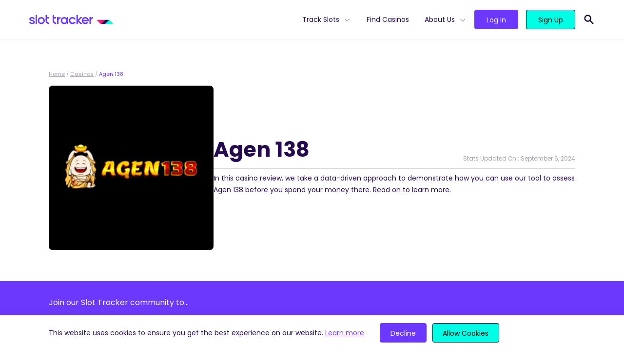

--- FILE ---
content_type: text/html; charset=UTF-8
request_url: https://slottracker.com/casino/agen-138/
body_size: 16343
content:
<!doctype html>
<html lang="en-US" prefix="og: https://ogp.me/ns#">
<head>
  <meta charset="utf-8">
  <meta name="viewport" content="width=device-width, initial-scale=1, shrink-to-fit=no">
  
<!-- Search Engine Optimization by Rank Math - https://s.rankmath.com/home -->
<title>Agen 138 RTP, Statistics And Payout Analysis | Slot Tracker</title>
<meta name="description" content="Agen 138 is an up-and-coming online casino and game developer. Check out our review of their selection of unique games and ways to play."/>
<meta name="robots" content="follow, index, max-snippet:-1, max-video-preview:-1, max-image-preview:large"/>
<link rel="canonical" href="https://slottracker.com/casino/agen-138/" />
<meta property="og:locale" content="en_US" />
<meta property="og:type" content="article" />
<meta property="og:title" content="Agen 138 RTP, Statistics And Payout Analysis | Slot Tracker" />
<meta property="og:description" content="Agen 138 is an up-and-coming online casino and game developer. Check out our review of their selection of unique games and ways to play." />
<meta property="og:url" content="https://slottracker.com/casino/agen-138/" />
<meta property="og:site_name" content="Slot Tracker" />
<meta property="article:publisher" content="https://www.facebook.com/slottracker/" />
<meta property="og:updated_time" content="2024-09-06T01:04:05+00:00" />
<meta property="og:image" content="https://slottracker.com/wp-content/uploads/2022/02/base-og.jpg" />
<meta property="og:image:secure_url" content="https://slottracker.com/wp-content/uploads/2022/02/base-og.jpg" />
<meta property="og:image:width" content="1200" />
<meta property="og:image:height" content="627" />
<meta property="og:image:alt" content="Slot Tracker Open Graph Image" />
<meta property="og:image:type" content="image/jpeg" />
<meta name="twitter:card" content="summary_large_image" />
<meta name="twitter:title" content="Agen 138 RTP, Statistics And Payout Analysis | Slot Tracker" />
<meta name="twitter:description" content="Agen 138 is an up-and-coming online casino and game developer. Check out our review of their selection of unique games and ways to play." />
<meta name="twitter:site" content="@@SlotTracker" />
<meta name="twitter:creator" content="@@SlotTracker" />
<meta name="twitter:image" content="https://slottracker.com/wp-content/uploads/2022/02/base-og.jpg" />
<script type="application/ld+json" class="rank-math-schema">{"@context":"https://schema.org","@graph":[{"@type":"BreadcrumbList","@id":"https://slottracker.com/casino/agen-138/#breadcrumb","itemListElement":[{"@type":"ListItem","position":"1","item":{"@id":"https://slottracker.com","name":"Home"}},{"@type":"ListItem","position":"2","item":{"@id":"/casino/","name":"Casinos"}},{"@type":"ListItem","position":"3","item":{"@id":"https://slottracker.com/casino/agen-138/","name":"Agen 138"}}]}]}</script>
<!-- /Rank Math WordPress SEO plugin -->

<script>
window._wpemojiSettings = {"baseUrl":"https:\/\/s.w.org\/images\/core\/emoji\/14.0.0\/72x72\/","ext":".png","svgUrl":"https:\/\/s.w.org\/images\/core\/emoji\/14.0.0\/svg\/","svgExt":".svg","source":{"concatemoji":"\/wp-includes\/js\/wp-emoji-release.min.js?ver=6.1.1"}};
/*! This file is auto-generated */
!function(e,a,t){var n,r,o,i=a.createElement("canvas"),p=i.getContext&&i.getContext("2d");function s(e,t){var a=String.fromCharCode,e=(p.clearRect(0,0,i.width,i.height),p.fillText(a.apply(this,e),0,0),i.toDataURL());return p.clearRect(0,0,i.width,i.height),p.fillText(a.apply(this,t),0,0),e===i.toDataURL()}function c(e){var t=a.createElement("script");t.src=e,t.defer=t.type="text/javascript",a.getElementsByTagName("head")[0].appendChild(t)}for(o=Array("flag","emoji"),t.supports={everything:!0,everythingExceptFlag:!0},r=0;r<o.length;r++)t.supports[o[r]]=function(e){if(p&&p.fillText)switch(p.textBaseline="top",p.font="600 32px Arial",e){case"flag":return s([127987,65039,8205,9895,65039],[127987,65039,8203,9895,65039])?!1:!s([55356,56826,55356,56819],[55356,56826,8203,55356,56819])&&!s([55356,57332,56128,56423,56128,56418,56128,56421,56128,56430,56128,56423,56128,56447],[55356,57332,8203,56128,56423,8203,56128,56418,8203,56128,56421,8203,56128,56430,8203,56128,56423,8203,56128,56447]);case"emoji":return!s([129777,127995,8205,129778,127999],[129777,127995,8203,129778,127999])}return!1}(o[r]),t.supports.everything=t.supports.everything&&t.supports[o[r]],"flag"!==o[r]&&(t.supports.everythingExceptFlag=t.supports.everythingExceptFlag&&t.supports[o[r]]);t.supports.everythingExceptFlag=t.supports.everythingExceptFlag&&!t.supports.flag,t.DOMReady=!1,t.readyCallback=function(){t.DOMReady=!0},t.supports.everything||(n=function(){t.readyCallback()},a.addEventListener?(a.addEventListener("DOMContentLoaded",n,!1),e.addEventListener("load",n,!1)):(e.attachEvent("onload",n),a.attachEvent("onreadystatechange",function(){"complete"===a.readyState&&t.readyCallback()})),(e=t.source||{}).concatemoji?c(e.concatemoji):e.wpemoji&&e.twemoji&&(c(e.twemoji),c(e.wpemoji)))}(window,document,window._wpemojiSettings);
</script>
<style>
img.wp-smiley,
img.emoji {
	display: inline !important;
	border: none !important;
	box-shadow: none !important;
	height: 1em !important;
	width: 1em !important;
	margin: 0 0.07em !important;
	vertical-align: -0.1em !important;
	background: none !important;
	padding: 0 !important;
}
</style>
	<link rel='stylesheet' id='wp-block-library-css' href='/wp-includes/css/dist/block-library/style.min.css?ver=6.1.1' media='all' />
<link rel='stylesheet' id='classic-theme-styles-css' href='/wp-includes/css/classic-themes.min.css?ver=1' media='all' />
<style id='global-styles-inline-css'>
body{--wp--preset--color--black: #000000;--wp--preset--color--cyan-bluish-gray: #abb8c3;--wp--preset--color--white: #FFFFFF;--wp--preset--color--pale-pink: #f78da7;--wp--preset--color--vivid-red: #cf2e2e;--wp--preset--color--luminous-vivid-orange: #ff6900;--wp--preset--color--luminous-vivid-amber: #fcb900;--wp--preset--color--light-green-cyan: #7bdcb5;--wp--preset--color--vivid-green-cyan: #00d084;--wp--preset--color--pale-cyan-blue: #8ed1fc;--wp--preset--color--vivid-cyan-blue: #0693e3;--wp--preset--color--vivid-purple: #9b51e0;--wp--preset--color--light-gray: #DDDCE5;--wp--preset--color--waterloo-gray: #6f6c88;--wp--preset--color--dark: #160333;--wp--preset--color--dark-indigo: #250A4F;--wp--preset--color--indigo: #6D38FE;--wp--preset--color--tea: #00FFE5;--wp--preset--gradient--vivid-cyan-blue-to-vivid-purple: linear-gradient(135deg,rgba(6,147,227,1) 0%,rgb(155,81,224) 100%);--wp--preset--gradient--light-green-cyan-to-vivid-green-cyan: linear-gradient(135deg,rgb(122,220,180) 0%,rgb(0,208,130) 100%);--wp--preset--gradient--luminous-vivid-amber-to-luminous-vivid-orange: linear-gradient(135deg,rgba(252,185,0,1) 0%,rgba(255,105,0,1) 100%);--wp--preset--gradient--luminous-vivid-orange-to-vivid-red: linear-gradient(135deg,rgba(255,105,0,1) 0%,rgb(207,46,46) 100%);--wp--preset--gradient--very-light-gray-to-cyan-bluish-gray: linear-gradient(135deg,rgb(238,238,238) 0%,rgb(169,184,195) 100%);--wp--preset--gradient--cool-to-warm-spectrum: linear-gradient(135deg,rgb(74,234,220) 0%,rgb(151,120,209) 20%,rgb(207,42,186) 40%,rgb(238,44,130) 60%,rgb(251,105,98) 80%,rgb(254,248,76) 100%);--wp--preset--gradient--blush-light-purple: linear-gradient(135deg,rgb(255,206,236) 0%,rgb(152,150,240) 100%);--wp--preset--gradient--blush-bordeaux: linear-gradient(135deg,rgb(254,205,165) 0%,rgb(254,45,45) 50%,rgb(107,0,62) 100%);--wp--preset--gradient--luminous-dusk: linear-gradient(135deg,rgb(255,203,112) 0%,rgb(199,81,192) 50%,rgb(65,88,208) 100%);--wp--preset--gradient--pale-ocean: linear-gradient(135deg,rgb(255,245,203) 0%,rgb(182,227,212) 50%,rgb(51,167,181) 100%);--wp--preset--gradient--electric-grass: linear-gradient(135deg,rgb(202,248,128) 0%,rgb(113,206,126) 100%);--wp--preset--gradient--midnight: linear-gradient(135deg,rgb(2,3,129) 0%,rgb(40,116,252) 100%);--wp--preset--duotone--dark-grayscale: url('#wp-duotone-dark-grayscale');--wp--preset--duotone--grayscale: url('#wp-duotone-grayscale');--wp--preset--duotone--purple-yellow: url('#wp-duotone-purple-yellow');--wp--preset--duotone--blue-red: url('#wp-duotone-blue-red');--wp--preset--duotone--midnight: url('#wp-duotone-midnight');--wp--preset--duotone--magenta-yellow: url('#wp-duotone-magenta-yellow');--wp--preset--duotone--purple-green: url('#wp-duotone-purple-green');--wp--preset--duotone--blue-orange: url('#wp-duotone-blue-orange');--wp--preset--font-size--small: 13px;--wp--preset--font-size--medium: 20px;--wp--preset--font-size--large: 36px;--wp--preset--font-size--x-large: 42px;--wp--preset--spacing--20: 0.44rem;--wp--preset--spacing--30: 0.67rem;--wp--preset--spacing--40: 1rem;--wp--preset--spacing--50: 1.5rem;--wp--preset--spacing--60: 2.25rem;--wp--preset--spacing--70: 3.38rem;--wp--preset--spacing--80: 5.06rem;}:where(.is-layout-flex){gap: 0.5em;}body .is-layout-flow > .alignleft{float: left;margin-inline-start: 0;margin-inline-end: 2em;}body .is-layout-flow > .alignright{float: right;margin-inline-start: 2em;margin-inline-end: 0;}body .is-layout-flow > .aligncenter{margin-left: auto !important;margin-right: auto !important;}body .is-layout-constrained > .alignleft{float: left;margin-inline-start: 0;margin-inline-end: 2em;}body .is-layout-constrained > .alignright{float: right;margin-inline-start: 2em;margin-inline-end: 0;}body .is-layout-constrained > .aligncenter{margin-left: auto !important;margin-right: auto !important;}body .is-layout-constrained > :where(:not(.alignleft):not(.alignright):not(.alignfull)){max-width: var(--wp--style--global--content-size);margin-left: auto !important;margin-right: auto !important;}body .is-layout-constrained > .alignwide{max-width: var(--wp--style--global--wide-size);}body .is-layout-flex{display: flex;}body .is-layout-flex{flex-wrap: wrap;align-items: center;}body .is-layout-flex > *{margin: 0;}:where(.wp-block-columns.is-layout-flex){gap: 2em;}.has-black-color{color: var(--wp--preset--color--black) !important;}.has-cyan-bluish-gray-color{color: var(--wp--preset--color--cyan-bluish-gray) !important;}.has-white-color{color: var(--wp--preset--color--white) !important;}.has-pale-pink-color{color: var(--wp--preset--color--pale-pink) !important;}.has-vivid-red-color{color: var(--wp--preset--color--vivid-red) !important;}.has-luminous-vivid-orange-color{color: var(--wp--preset--color--luminous-vivid-orange) !important;}.has-luminous-vivid-amber-color{color: var(--wp--preset--color--luminous-vivid-amber) !important;}.has-light-green-cyan-color{color: var(--wp--preset--color--light-green-cyan) !important;}.has-vivid-green-cyan-color{color: var(--wp--preset--color--vivid-green-cyan) !important;}.has-pale-cyan-blue-color{color: var(--wp--preset--color--pale-cyan-blue) !important;}.has-vivid-cyan-blue-color{color: var(--wp--preset--color--vivid-cyan-blue) !important;}.has-vivid-purple-color{color: var(--wp--preset--color--vivid-purple) !important;}.has-black-background-color{background-color: var(--wp--preset--color--black) !important;}.has-cyan-bluish-gray-background-color{background-color: var(--wp--preset--color--cyan-bluish-gray) !important;}.has-white-background-color{background-color: var(--wp--preset--color--white) !important;}.has-pale-pink-background-color{background-color: var(--wp--preset--color--pale-pink) !important;}.has-vivid-red-background-color{background-color: var(--wp--preset--color--vivid-red) !important;}.has-luminous-vivid-orange-background-color{background-color: var(--wp--preset--color--luminous-vivid-orange) !important;}.has-luminous-vivid-amber-background-color{background-color: var(--wp--preset--color--luminous-vivid-amber) !important;}.has-light-green-cyan-background-color{background-color: var(--wp--preset--color--light-green-cyan) !important;}.has-vivid-green-cyan-background-color{background-color: var(--wp--preset--color--vivid-green-cyan) !important;}.has-pale-cyan-blue-background-color{background-color: var(--wp--preset--color--pale-cyan-blue) !important;}.has-vivid-cyan-blue-background-color{background-color: var(--wp--preset--color--vivid-cyan-blue) !important;}.has-vivid-purple-background-color{background-color: var(--wp--preset--color--vivid-purple) !important;}.has-black-border-color{border-color: var(--wp--preset--color--black) !important;}.has-cyan-bluish-gray-border-color{border-color: var(--wp--preset--color--cyan-bluish-gray) !important;}.has-white-border-color{border-color: var(--wp--preset--color--white) !important;}.has-pale-pink-border-color{border-color: var(--wp--preset--color--pale-pink) !important;}.has-vivid-red-border-color{border-color: var(--wp--preset--color--vivid-red) !important;}.has-luminous-vivid-orange-border-color{border-color: var(--wp--preset--color--luminous-vivid-orange) !important;}.has-luminous-vivid-amber-border-color{border-color: var(--wp--preset--color--luminous-vivid-amber) !important;}.has-light-green-cyan-border-color{border-color: var(--wp--preset--color--light-green-cyan) !important;}.has-vivid-green-cyan-border-color{border-color: var(--wp--preset--color--vivid-green-cyan) !important;}.has-pale-cyan-blue-border-color{border-color: var(--wp--preset--color--pale-cyan-blue) !important;}.has-vivid-cyan-blue-border-color{border-color: var(--wp--preset--color--vivid-cyan-blue) !important;}.has-vivid-purple-border-color{border-color: var(--wp--preset--color--vivid-purple) !important;}.has-vivid-cyan-blue-to-vivid-purple-gradient-background{background: var(--wp--preset--gradient--vivid-cyan-blue-to-vivid-purple) !important;}.has-light-green-cyan-to-vivid-green-cyan-gradient-background{background: var(--wp--preset--gradient--light-green-cyan-to-vivid-green-cyan) !important;}.has-luminous-vivid-amber-to-luminous-vivid-orange-gradient-background{background: var(--wp--preset--gradient--luminous-vivid-amber-to-luminous-vivid-orange) !important;}.has-luminous-vivid-orange-to-vivid-red-gradient-background{background: var(--wp--preset--gradient--luminous-vivid-orange-to-vivid-red) !important;}.has-very-light-gray-to-cyan-bluish-gray-gradient-background{background: var(--wp--preset--gradient--very-light-gray-to-cyan-bluish-gray) !important;}.has-cool-to-warm-spectrum-gradient-background{background: var(--wp--preset--gradient--cool-to-warm-spectrum) !important;}.has-blush-light-purple-gradient-background{background: var(--wp--preset--gradient--blush-light-purple) !important;}.has-blush-bordeaux-gradient-background{background: var(--wp--preset--gradient--blush-bordeaux) !important;}.has-luminous-dusk-gradient-background{background: var(--wp--preset--gradient--luminous-dusk) !important;}.has-pale-ocean-gradient-background{background: var(--wp--preset--gradient--pale-ocean) !important;}.has-electric-grass-gradient-background{background: var(--wp--preset--gradient--electric-grass) !important;}.has-midnight-gradient-background{background: var(--wp--preset--gradient--midnight) !important;}.has-small-font-size{font-size: var(--wp--preset--font-size--small) !important;}.has-medium-font-size{font-size: var(--wp--preset--font-size--medium) !important;}.has-large-font-size{font-size: var(--wp--preset--font-size--large) !important;}.has-x-large-font-size{font-size: var(--wp--preset--font-size--x-large) !important;}
.wp-block-navigation a:where(:not(.wp-element-button)){color: inherit;}
:where(.wp-block-columns.is-layout-flex){gap: 2em;}
.wp-block-pullquote{font-size: 1.5em;line-height: 1.6;}
</style>
<link rel='stylesheet' id='sage/app.css-css' href='/wp-content/themes/SlotTracker/public/styles/app.css?id=70fa49097b22847b4e8171e22e65186d' media='all' />
<link rel="https://api.w.org/" href="https://slottracker.com/wp-json/" /><link rel="alternate" type="application/json" href="https://slottracker.com/wp-json/wp/v2/casino/10958" /><link rel="EditURI" type="application/rsd+xml" title="RSD" href="https://slottracker.com/xmlrpc.php?rsd" />
<link rel="wlwmanifest" type="application/wlwmanifest+xml" href="https://slottracker.com/wp-includes/wlwmanifest.xml" />
<meta name="generator" content="WordPress 6.1.1" />
<link rel='shortlink' href='https://slottracker.com/?p=10958' />
<link rel="alternate" type="application/json+oembed" href="https://slottracker.com/wp-json/oembed/1.0/embed?url=https%3A%2F%2Fslottracker.com%2Fcasino%2Fagen-138%2F" />
<link rel="alternate" type="text/xml+oembed" href="https://slottracker.com/wp-json/oembed/1.0/embed?url=https%3A%2F%2Fslottracker.com%2Fcasino%2Fagen-138%2F&#038;format=xml" />
  <link rel="preload" href="https://slottracker.com/wp-content/themes/SlotTracker/public/fonts/poppins-v15-latin-300.woff2" as="font"
        crossorigin>
  <link rel="preload" href="https://slottracker.com/wp-content/themes/SlotTracker/public/fonts/poppins-v15-latin-regular.woff2" as="font"
        crossorigin>
  <link rel="preload" href="https://slottracker.com/wp-content/themes/SlotTracker/public/fonts/poppins-v15-latin-500.woff2" as="font"
        crossorigin>
  <link rel="preload" href="https://slottracker.com/wp-content/themes/SlotTracker/public/fonts/poppins-v15-latin-600.woff2" as="font"
        crossorigin>
  <link rel="preload" href="https://slottracker.com/wp-content/themes/SlotTracker/public/fonts/poppins-v15-latin-700.woff2" as="font"
        crossorigin>
  <link rel="apple-touch-icon" sizes="180x180" href="https://slottracker.com/wp-content/themes/SlotTracker/assets/apple-touch-icon.png">
  <link rel="icon" type="image/png" sizes="32x32" href="https://slottracker.com/wp-content/themes/SlotTracker/assets/favicon-32x32.png">
  <link rel="icon" type="image/png" sizes="16x16" href="https://slottracker.com/wp-content/themes/SlotTracker/assets/favicon-16x16.png">
  <link rel="manifest" href="https://slottracker.com/wp-content/themes/SlotTracker/assets/site.webmanifest" crossorigin="use-credentials">
  <link rel="mask-icon" href="https://slottracker.com/wp-content/themes/SlotTracker/assets/safari-pinned-tab.svg" color="#237891">
  <link rel="shortcut icon" href="https://slottracker.com/wp-content/themes/SlotTracker/assets/favicon.ico">
  <meta name="msapplication-TileColor" content="#ffffff">
  <meta name="msapplication-config" content="https://slottracker.com/wp-content/themes/SlotTracker/assets/browserconfig.xml">
  <meta name="theme-color" content="#ffffff">
  <!-- Google Tag Manager -->
<script>(function(w,d,s,l,i){w[l]=w[l]||[];w[l].push({'gtm.start':
new Date().getTime(),event:'gtm.js'});var f=d.getElementsByTagName(s)[0],
j=d.createElement(s),dl=l!='dataLayer'?'&l='+l:'';j.async=true;j.src=
'https://www.googletagmanager.com/gtm.js?id='+i+dl;f.parentNode.insertBefore(j,f);
})(window,document,'script','dataLayer','GTM-PJJTVVR');</script>
<!-- End Google Tag Manager --></head>

<body class="casino-template-default single single-casino postid-10958 wp-embed-responsive agen-138">
<!-- Google Tag Manager (noscript) -->
<noscript><iframe src="https://www.googletagmanager.com/ns.html?id=GTM-PJJTVVR"
height="0" width="0" style="display:none;visibility:hidden"></iframe></noscript>
<!-- End Google Tag Manager (noscript) -->
<svg xmlns="http://www.w3.org/2000/svg" viewBox="0 0 0 0" width="0" height="0" focusable="false" role="none" style="visibility: hidden; position: absolute; left: -9999px; overflow: hidden;" ><defs><filter id="wp-duotone-dark-grayscale"><feColorMatrix color-interpolation-filters="sRGB" type="matrix" values=" .299 .587 .114 0 0 .299 .587 .114 0 0 .299 .587 .114 0 0 .299 .587 .114 0 0 " /><feComponentTransfer color-interpolation-filters="sRGB" ><feFuncR type="table" tableValues="0 0.49803921568627" /><feFuncG type="table" tableValues="0 0.49803921568627" /><feFuncB type="table" tableValues="0 0.49803921568627" /><feFuncA type="table" tableValues="1 1" /></feComponentTransfer><feComposite in2="SourceGraphic" operator="in" /></filter></defs></svg><svg xmlns="http://www.w3.org/2000/svg" viewBox="0 0 0 0" width="0" height="0" focusable="false" role="none" style="visibility: hidden; position: absolute; left: -9999px; overflow: hidden;" ><defs><filter id="wp-duotone-grayscale"><feColorMatrix color-interpolation-filters="sRGB" type="matrix" values=" .299 .587 .114 0 0 .299 .587 .114 0 0 .299 .587 .114 0 0 .299 .587 .114 0 0 " /><feComponentTransfer color-interpolation-filters="sRGB" ><feFuncR type="table" tableValues="0 1" /><feFuncG type="table" tableValues="0 1" /><feFuncB type="table" tableValues="0 1" /><feFuncA type="table" tableValues="1 1" /></feComponentTransfer><feComposite in2="SourceGraphic" operator="in" /></filter></defs></svg><svg xmlns="http://www.w3.org/2000/svg" viewBox="0 0 0 0" width="0" height="0" focusable="false" role="none" style="visibility: hidden; position: absolute; left: -9999px; overflow: hidden;" ><defs><filter id="wp-duotone-purple-yellow"><feColorMatrix color-interpolation-filters="sRGB" type="matrix" values=" .299 .587 .114 0 0 .299 .587 .114 0 0 .299 .587 .114 0 0 .299 .587 .114 0 0 " /><feComponentTransfer color-interpolation-filters="sRGB" ><feFuncR type="table" tableValues="0.54901960784314 0.98823529411765" /><feFuncG type="table" tableValues="0 1" /><feFuncB type="table" tableValues="0.71764705882353 0.25490196078431" /><feFuncA type="table" tableValues="1 1" /></feComponentTransfer><feComposite in2="SourceGraphic" operator="in" /></filter></defs></svg><svg xmlns="http://www.w3.org/2000/svg" viewBox="0 0 0 0" width="0" height="0" focusable="false" role="none" style="visibility: hidden; position: absolute; left: -9999px; overflow: hidden;" ><defs><filter id="wp-duotone-blue-red"><feColorMatrix color-interpolation-filters="sRGB" type="matrix" values=" .299 .587 .114 0 0 .299 .587 .114 0 0 .299 .587 .114 0 0 .299 .587 .114 0 0 " /><feComponentTransfer color-interpolation-filters="sRGB" ><feFuncR type="table" tableValues="0 1" /><feFuncG type="table" tableValues="0 0.27843137254902" /><feFuncB type="table" tableValues="0.5921568627451 0.27843137254902" /><feFuncA type="table" tableValues="1 1" /></feComponentTransfer><feComposite in2="SourceGraphic" operator="in" /></filter></defs></svg><svg xmlns="http://www.w3.org/2000/svg" viewBox="0 0 0 0" width="0" height="0" focusable="false" role="none" style="visibility: hidden; position: absolute; left: -9999px; overflow: hidden;" ><defs><filter id="wp-duotone-midnight"><feColorMatrix color-interpolation-filters="sRGB" type="matrix" values=" .299 .587 .114 0 0 .299 .587 .114 0 0 .299 .587 .114 0 0 .299 .587 .114 0 0 " /><feComponentTransfer color-interpolation-filters="sRGB" ><feFuncR type="table" tableValues="0 0" /><feFuncG type="table" tableValues="0 0.64705882352941" /><feFuncB type="table" tableValues="0 1" /><feFuncA type="table" tableValues="1 1" /></feComponentTransfer><feComposite in2="SourceGraphic" operator="in" /></filter></defs></svg><svg xmlns="http://www.w3.org/2000/svg" viewBox="0 0 0 0" width="0" height="0" focusable="false" role="none" style="visibility: hidden; position: absolute; left: -9999px; overflow: hidden;" ><defs><filter id="wp-duotone-magenta-yellow"><feColorMatrix color-interpolation-filters="sRGB" type="matrix" values=" .299 .587 .114 0 0 .299 .587 .114 0 0 .299 .587 .114 0 0 .299 .587 .114 0 0 " /><feComponentTransfer color-interpolation-filters="sRGB" ><feFuncR type="table" tableValues="0.78039215686275 1" /><feFuncG type="table" tableValues="0 0.94901960784314" /><feFuncB type="table" tableValues="0.35294117647059 0.47058823529412" /><feFuncA type="table" tableValues="1 1" /></feComponentTransfer><feComposite in2="SourceGraphic" operator="in" /></filter></defs></svg><svg xmlns="http://www.w3.org/2000/svg" viewBox="0 0 0 0" width="0" height="0" focusable="false" role="none" style="visibility: hidden; position: absolute; left: -9999px; overflow: hidden;" ><defs><filter id="wp-duotone-purple-green"><feColorMatrix color-interpolation-filters="sRGB" type="matrix" values=" .299 .587 .114 0 0 .299 .587 .114 0 0 .299 .587 .114 0 0 .299 .587 .114 0 0 " /><feComponentTransfer color-interpolation-filters="sRGB" ><feFuncR type="table" tableValues="0.65098039215686 0.40392156862745" /><feFuncG type="table" tableValues="0 1" /><feFuncB type="table" tableValues="0.44705882352941 0.4" /><feFuncA type="table" tableValues="1 1" /></feComponentTransfer><feComposite in2="SourceGraphic" operator="in" /></filter></defs></svg><svg xmlns="http://www.w3.org/2000/svg" viewBox="0 0 0 0" width="0" height="0" focusable="false" role="none" style="visibility: hidden; position: absolute; left: -9999px; overflow: hidden;" ><defs><filter id="wp-duotone-blue-orange"><feColorMatrix color-interpolation-filters="sRGB" type="matrix" values=" .299 .587 .114 0 0 .299 .587 .114 0 0 .299 .587 .114 0 0 .299 .587 .114 0 0 " /><feComponentTransfer color-interpolation-filters="sRGB" ><feFuncR type="table" tableValues="0.098039215686275 1" /><feFuncG type="table" tableValues="0 0.66274509803922" /><feFuncB type="table" tableValues="0.84705882352941 0.41960784313725" /><feFuncA type="table" tableValues="1 1" /></feComponentTransfer><feComposite in2="SourceGraphic" operator="in" /></filter></defs></svg>
<div id="app" class="pt-20">
  <div class="">
  <div class="fixed top-0 left-0 z-50 w-full bg-white header-wrapper border-b">
  <header
    class="container flex justify-between items-center px-8 h-20 lg:px-5">
    <div class="lg:flex-grow order-2 lg:order-1">
      <a href="/" aria-label="Slot Tracker">
        <img width="173" height="20" src="/wp-content/uploads/2021/12/logo.svg" class="attachment-smx2 size-smx2" alt="" decoding="async" loading="lazy" />
      </a>
    </div>
    <div class="block lg:hidden burger-button order-1 lg:order-2">
      <svg xmlns="http://www.w3.org/2000/svg" class="w-8 h-8" fill="none" viewBox="0 0 24 24" stroke="currentColor">
        <path stroke-linecap="round" stroke-linejoin="round" stroke-width="2" d="M4 6h16M4 12h16M4 18h16"/>
      </svg>
    </div>
    <div id="main-menu" class="flex flex-col main-menu lg:flex-row mobile-hidden lg:order-3">

      <div class="flex justify-between items-center px-6 py-6 lg:hidden">

        <a href="/">
          <svg xmlns="http://www.w3.org/2000/svg" viewBox="0 0 34.86 8.76" class="h-4">
            <path d="M17.43,0,8.71,8.76h8.72L26.14,0Z" style="fill:#250a4f"/>
            <path d="M0,0,8.71,8.76,17.43,0Z" style="fill:#ff137b"/>
            <path d="M26.14,0,17.43,8.76H34.86Z" style="fill:#00ffe5"/>
          </svg>
        </a>
        <svg xmlns="http://www.w3.org/2000/svg" class="w-8 h-8 cursor-pointer burger-button" fill="none"
             viewBox="0 0 24 24" stroke="currentColor">
          <path stroke-linecap="round" stroke-linejoin="round" stroke-width="2" d="M6 18L18 6M6 6l12 12"/>
        </svg>
      </div>

      <nav class="flex" aria-label="primary">
                  <ul id="menu-primary-menu" class="primary-navigation list-no-style"><li id="menu-item-16546" class="menu-item menu-item-type-post_type menu-item-object-page menu-item-has-children menu-item-16546"><a href="https://slottracker.com/slots/">Track Slots</a>
<ul class="sub-menu">
	<li id="menu-item-18027" class="menu-item menu-item-type-post_type menu-item-object-page menu-item-18027"><a href="https://slottracker.com/slots/new/">New Slots</a></li>
	<li id="menu-item-16576" class="menu-item menu-item-type-post_type menu-item-object-page menu-item-16576"><a href="https://slottracker.com/slots/high-rtp/">High RTP</a></li>
	<li id="menu-item-16876" class="menu-item menu-item-type-post_type menu-item-object-page menu-item-16876"><a href="https://slottracker.com/slots/best-payout/">Best Payout</a></li>
	<li id="menu-item-17122" class="menu-item menu-item-type-post_type menu-item-object-page menu-item-17122"><a href="https://slottracker.com/slots/volatility/">High Volatility</a></li>
	<li id="menu-item-17574" class="menu-item menu-item-type-post_type menu-item-object-page menu-item-17574"><a href="https://slottracker.com/slots/bonus-buy/">Bonus Buy</a></li>
	<li id="menu-item-17923" class="menu-item menu-item-type-post_type menu-item-object-page menu-item-17923"><a href="https://slottracker.com/slots/megaways/">Megaways™</a></li>
	<li id="menu-item-17922" class="menu-item menu-item-type-post_type menu-item-object-page menu-item-17922"><a href="https://slottracker.com/slots/jackpots/">Jackpots</a></li>
	<li id="menu-item-18055" class="menu-item menu-item-type-post_type menu-item-object-page menu-item-18055"><a href="https://slottracker.com/slots/hold-and-win/">Hold and Win</a></li>
</ul>
</li>
<li id="menu-item-14490" class="menu-item menu-item-type-post_type menu-item-object-page menu-item-14490"><a href="https://slottracker.com/casino/">Find Casinos</a></li>
<li id="menu-item-33" class="menu-item menu-item-type-custom menu-item-object-custom menu-item-has-children menu-item-33"><a href="#">About Us</a>
<ul class="sub-menu">
	<li id="menu-item-14487" class="menu-item menu-item-type-post_type menu-item-object-page menu-item-14487"><a href="https://slottracker.com/extension/">Extension</a><div class='nav-description'>Provides you with real-time, actionable insights from 3.7K+ slots.</div></li>
	<li id="menu-item-14488" class="menu-item menu-item-type-post_type menu-item-object-page menu-item-14488"><a href="https://slottracker.com/console/">Console</a><div class='nav-description'>Your hub for statistics on 3.7K slots available at 1.3K casinos.</div></li>
	<li id="menu-item-14486" class="menu-item menu-item-type-post_type menu-item-object-page menu-item-14486"><a href="https://slottracker.com/widget/">Widget</a><div class='nav-description'>Increase the credibility of your site with live slot, casino &#038; game provider data.</div></li>
	<li id="menu-item-15632" class="menu-item menu-item-type-post_type menu-item-object-page menu-item-15632"><a href="https://slottracker.com/streamers/">Streamers</a><div class='nav-description'>Boost your casino streams with real-time slot statistics for free.</div></li>
</ul>
</li>
</ul>
              </nav>

      <nav
        class="btn-container flex flex-grow items-end pt-4 pb-8 mx-4 mt-4 space-x-2 border-t border-solid login_nav lg:pl-4 lg:space-x-4 lg:items-center border-midnight-80 lg:border-t-0 lg:mx-0 lg:mt-0 lg:pt-0 lg:pb-0">
                <a class="flex-grow btn btn-base btn-secondary" href="https://console.slottracker.com/en/login"
           target=""
           rel="">Log In</a>
                <a class="flex-grow btn btn-base btn-primary" href="https://console.slottracker.com/en/register"
           target=""
           rel="">Sign Up</a>
      </nav>
    </div>
    <div class="pl-4 relative py-2 order-3 lg:order-4">
      <form name="'search'" role="search" method="get" action="https://slottracker.com/" class="absolute search-form bg-white lg:border-b border-dark top-0 right-0 py-2 flex items-center justify-between hidden">
        <svg xmlns="http://www.w3.org/2000/svg" class="h-6 w-6 fill-current text-indigo" viewBox="0 0 20 20" fill="currentColor">
          <path fill-rule="evenodd" d="M8 4a4 4 0 100 8 4 4 0 000-8zM2 8a6 6 0 1110.89 3.476l4.817 4.817a1 1 0 01-1.414 1.414l-4.816-4.816A6 6 0 012 8z" clip-rule="evenodd" />
        </svg>
        <input type="text" name="s" class="flex-grow mx-1 placeholder search-input" placeholder="Search...">
        <svg xmlns="http://www.w3.org/2000/svg" class="h-6 w-6 fill-current text-dark cursor-pointer toggle-search" viewBox="0 0 20 20" fill="currentColor">
          <path fill-rule="evenodd" d="M4.293 4.293a1 1 0 011.414 0L10 8.586l4.293-4.293a1 1 0 111.414 1.414L11.414 10l4.293 4.293a1 1 0 01-1.414 1.414L10 11.414l-4.293 4.293a1 1 0 01-1.414-1.414L8.586 10 4.293 5.707a1 1 0 010-1.414z" clip-rule="evenodd" />
        </svg>
      </form>
      <svg xmlns="http://www.w3.org/2000/svg" class="h-6 w-6 fill-current text-dark cursor-pointer toggle-search" viewBox="0 0 20 20" fill="currentColor">
        <path fill-rule="evenodd" d="M8 4a4 4 0 100 8 4 4 0 000-8zM2 8a6 6 0 1110.89 3.476l4.817 4.817a1 1 0 01-1.414 1.414l-4.816-4.816A6 6 0 012 8z" clip-rule="evenodd" />
      </svg>
    </div>
  </header>
</div>
<script>
    document.querySelectorAll('.toggle-search').forEach(function(el){
      el.addEventListener('click', function(){
        var searchForm = document.querySelector('.search-form')
        if(searchForm.classList.contains('hidden')){
          searchForm.classList.remove('hidden')
          document.querySelector('.search-input').focus()
        }else{
          searchForm.classList.add('hidden')
        }
      })
    })
</script>
  <main id="main" class="overflow-hidden pt-8 lg:pt-16">
        <article class="">
                    
            <div class="text-xs container-sm">
                <nav aria-label="breadcrumbs" class="rank-math-breadcrumb"><p><a href="https://slottracker.com">Home</a><span class="separator"> / </span><a href="/casino/">Casinos</a><span class="separator"> / </span><span class="last">Agen 138</span></p></nav>            </div>

            
            <section class="container-sm">
    <div class="entity-details">
        <div class="flex flex-col justify-start items-start md:flex-row md:items-center md:gap-8">
            <div class="feature-image-wrapper">
                <img loading='eager' src='https://i.slottracker.com/casinos/agen138st250x250.png' alt='' class='aspect-video object-cover rounded-lg'>
            </div>

            <div class="max-w-830">
                <div class="md:flex md:flex-row-reverse md:justify-between md:items-end">
                    <div class="mt-2 md:mb-2">
                        <span class="text-gray-400 text-sm"
                            >Stats Updated On : September 6, 2024</span
                        >
                    </div>

                    <div class="mt-2">
                        <h1 class="text-3xl">Agen 138</h1>
                                            </div>
                </div>

                                <div class="border-dark border-t">
                    <p class="pt-2 mb-0"><p>In this casino review, we take a data-driven approach to demonstrate how you can use our tool to assess Agen 138 before you spend your money there. Read on to learn more.</p>
</p>
                </div>
                            </div>
        </div>
    </div>
</section>

<section class="container-sm">
    <div>
        <div
            class="flex flex-col justify-start space-y-2 text-xs lg:flex-row lg:items-center lg:space-y-0 lg:space-x-10"
        >
                      </div>
    </div>
</section>

                        <section class="mt-8 sm:mt-16">
                <div class="bg-indigo p-8 text-center">
    <div class="container-sm ">
        <p class="text-white text-lg px-10 md:text-left md:px-0">Join our Slot Tracker community to...</p>

        <div class="flex flex-col gap-8 md:flex-row md:justify-between md:items-center md:flex-wrap">
            <div class="flex flex-col gap-4 md:mb-0 md:flex-row md:gap-8">
                                                        <div class="bg-white rounded text-lg py-3 px-5 md:text-left flex-1 md:max-w-[220px]">
                        <div class="pb-3 hidden md:block">
                            <span class="text-indigo">01.</span>
                        </div>
                        <div>
                            Track your slot data <b>in real-time</b>
                        </div>
                    </div>
                                        <div class="bg-white rounded text-lg py-3 px-5 md:text-left flex-1 md:max-w-[220px]">
                        <div class="pb-3 hidden md:block">
                            <span class="text-indigo">02.</span>
                        </div>
                        <div>
                            Access slot insights from <b>over 100 million spins</b>
                        </div>
                    </div>
                                        <div class="bg-white rounded text-lg py-3 px-5 md:text-left flex-1 md:max-w-[220px]">
                        <div class="pb-3 hidden md:block">
                            <span class="text-indigo">03.</span>
                        </div>
                        <div>
                            Compare your stats to <b>our community's</b>
                        </div>
                    </div>
                                                </div>

            <div>
                <div class="mb-1">
                    <a href="https://console.slottracker.com/en/register" class="whitespace-nowrap btn btn-primary"
                        >Join Now</a
                    >
                </div>
                <span class="text-sm text-white">Join 27528 total community members <br> using Slot Tracker</span>
            </div>
        </div>
    </div>
</div>
            </section>

            <section class="container-sm mt-14">
                                <div class="flex items-baseline gap-2">
    <h2 class="text-4lg ">
        Agen 138 Community Data
    </h2>
            <div>
            <span data-tippy-content="Based on community members tracking this casino."><svg width="14" height="14" viewBox="0 0 14 14" fill="none" xmlns="http://www.w3.org/2000/svg">
<path d="M7 0C3.13359 0 0 3.13359 0 7C0 10.8664 3.13359 14 7 14C10.8664 14 14 10.8664 14 7C14 3.13359 10.8664 0 7 0ZM7 13.125C3.62305 13.125 0.875 10.377 0.875 7C0.875 3.62305 3.62305 0.875 7 0.875C10.377 0.875 13.125 3.62305 13.125 7C13.125 10.377 10.377 13.125 7 13.125ZM7 5.03125C7.3623 5.03125 7.65625 4.73758 7.65625 4.375C7.65625 4.0127 7.3623 3.71875 7 3.71875C6.6377 3.71875 6.34375 4.01133 6.34375 4.375C6.34375 4.73867 6.63633 5.03125 7 5.03125ZM8.3125 9.625H7.4375V6.5625C7.4375 6.32188 7.24062 6.125 7 6.125H6.125C5.88438 6.125 5.6875 6.32188 5.6875 6.5625C5.6875 6.80312 5.88438 7 6.125 7H6.5625V9.625H5.6875C5.44688 9.625 5.25 9.82187 5.25 10.0625C5.25 10.3031 5.44688 10.5 5.6875 10.5H8.3125C8.55411 10.5 8.75 10.3041 8.75 10.0625C8.75 9.82187 8.55313 9.625 8.3125 9.625Z" fill="#250A4F"/>
</svg></span>

        </div>
    </div>

    <div class="flex flex-col sm:gap-14 sm:items-end sm:flex-row">
        <p class="max-w-650">This data is your snapshot of how this casino is tracking for the community.</p>

            </div>

<div class="dynamic-stats-cards-splide splide ">
    <div class="splide__track p-1">
        <div class="!flex gap-4 sm:gap-6 justify-between sm:justify-start splide__list lg:flex-wrap">
                            <div class="splide__slide">
                    <div class="border rounded shadow px-5 py-2">
  <div class="flex-1">
    <div class="font-bold text-2lg">2,513</div>
    <div class="text-disabled text-lg whitespace-nowrap">Total Spins</div>
</div>
</div>                </div>
                            <div class="splide__slide">
                    <div class="border rounded shadow px-5 py-2">
  <div class="flex-1">
    <div class="font-bold text-2lg">N/A</div>
    <div class="text-disabled text-lg whitespace-nowrap">Total Bonuses</div>
</div>
</div>                </div>
                            <div class="splide__slide">
                    <div class="border rounded shadow px-5 py-2">
  <div class="flex-1">
    <div class="font-bold text-2lg">€0.06</div>
    <div class="text-disabled text-lg whitespace-nowrap">Biggest Monetary Win</div>
</div>
</div>                </div>
                            <div class="splide__slide">
                    <div class="border rounded shadow px-5 py-2">
  <div class="flex-1">
    <div class="font-bold text-2lg">4.95x</div>
    <div class="text-disabled text-lg whitespace-nowrap">Biggest Multiplier Win</div>
</div>
</div>                </div>
                    </div>
    </div>
</div>

            </section>

            <section class="container-sm mt-14">
                                <section>
    <div class="flex items-baseline gap-2">
    <h2 class="text-4lg ">
        Unlock More Data
    </h2>
    </div>

    <div class="flex flex-col sm:gap-14 sm:items-end sm:flex-row">
        <p class="max-w-650">Join the community to reveal this casino&#039;s current profit &amp; loss and RTP.</p>

            </div>

    <div class="">
        <div class="flex gap-4 md:gap-8 flex-col md:justify-between md:flex-row">
                                                <div class="border rounded shadow px-5 py-2 flex md:flex-1 items-center px-6 py-4 flex-col text-center md:flex-row md:justify-between">
  <div class="mb-1 md:mb-0">
                            <div class="flex gap-1 items-center justify-center text-4lg md:justify-start">
                                <span class="text-[29px]">••••</span>
                                <span data-tippy-content="The amount of money won less the amount of money lost by the community on this casino."><svg width="14" height="14" viewBox="0 0 14 14" fill="none" xmlns="http://www.w3.org/2000/svg">
<path d="M7 0C3.13359 0 0 3.13359 0 7C0 10.8664 3.13359 14 7 14C10.8664 14 14 10.8664 14 7C14 3.13359 10.8664 0 7 0ZM7 13.125C3.62305 13.125 0.875 10.377 0.875 7C0.875 3.62305 3.62305 0.875 7 0.875C10.377 0.875 13.125 3.62305 13.125 7C13.125 10.377 10.377 13.125 7 13.125ZM7 5.03125C7.3623 5.03125 7.65625 4.73758 7.65625 4.375C7.65625 4.0127 7.3623 3.71875 7 3.71875C6.6377 3.71875 6.34375 4.01133 6.34375 4.375C6.34375 4.73867 6.63633 5.03125 7 5.03125ZM8.3125 9.625H7.4375V6.5625C7.4375 6.32188 7.24062 6.125 7 6.125H6.125C5.88438 6.125 5.6875 6.32188 5.6875 6.5625C5.6875 6.80312 5.88438 7 6.125 7H6.5625V9.625H5.6875C5.44688 9.625 5.25 9.82187 5.25 10.0625C5.25 10.3031 5.44688 10.5 5.6875 10.5H8.3125C8.55411 10.5 8.75 10.3041 8.75 10.0625C8.75 9.82187 8.55313 9.625 8.3125 9.625Z" fill="#250A4F"/>
</svg></span>

                            </div>
                            <div><span class="text-disabled text-lg">Casino Profit & Loss</span></div>
                        </div>

                        <div class="mb-1 md:mb-0">
                            <a href="https://console.slottracker.com/en/register"
                                class="flex items-center gap-2 btn btn-primary"><svg width="19" height="14" viewBox="0 0 19 14" fill="none" xmlns="http://www.w3.org/2000/svg">
<path d="M6.8 7C8.78816 7 10.4 5.43293 10.4 3.5C10.4 1.56707 8.78816 0 6.8 0C4.81184 0 3.2 1.56707 3.2 3.5C3.2 5.4332 4.81156 7 6.8 7ZM6.8 1.3125C8.04059 1.3125 9.05 2.29387 9.05 3.5C9.05 4.70613 8.04059 5.6875 6.8 5.6875C5.55941 5.6875 4.55 4.70586 4.55 3.5C4.55 2.29387 5.55969 1.3125 6.8 1.3125ZM17.15 7.875H13.55V5.6875C13.55 5.2057 13.9544 4.8125 14.45 4.8125C14.9456 4.8125 15.35 5.2057 15.35 5.6875V6.125H16.7V5.81602C16.7 4.67195 15.8554 3.62742 14.6846 3.51176C14.6057 3.50396 14.5273 3.50019 14.4501 3.50019C13.2097 3.47539 12.2 4.48164 12.2 5.6875V7.875H11.75C11.0075 7.875 10.4 8.46562 10.4 9.1875V12.6875C10.4 13.4094 11.0075 14 11.75 14H17.15C17.8925 14 18.5 13.4094 18.5 12.6875V9.1875C18.5 8.46562 17.8925 7.875 17.15 7.875ZM14.45 11.8125C13.9544 11.8125 13.55 11.4193 13.55 10.9375C13.55 10.4557 13.9544 10.0625 14.45 10.0625C14.9456 10.0625 15.35 10.4557 15.35 10.9375C15.35 11.4193 14.945 11.8125 14.45 11.8125ZM9.5 12.6875C9.5 13.1819 9.67595 13.6333 9.96153 14H1.4C0.903031 14 0.5 13.6082 0.5 13.125C0.5 10.4672 2.71625 8.3125 5.45 8.3125H8.15C8.65878 8.3125 9.14956 8.38764 9.61166 8.52627C9.54219 8.73633 9.5 8.95508 9.5 9.1875V9.88531C9.08094 9.7207 8.60281 9.625 8.15 9.625H5.45C3.61737 9.625 2.10031 10.9635 1.87812 12.6875H9.5Z" fill="black"/>
</svg>                                Reveal P&L</a>
                        </div>
</div>                                    <div class="border rounded shadow px-5 py-2 flex md:flex-1 items-center px-6 py-4 flex-col text-center md:flex-row md:justify-between">
  <div class="mb-1 md:mb-0">
                            <div class="flex gap-1 items-center justify-center text-4lg md:justify-start">
                                <span class="text-[29px]">••••</span>
                                <span data-tippy-content="RTP is short for Return to Player. It is used to describe the percentage of wagered money that players can expect to win back over time. It is calculated by dividing the amount of money out of a slot by the amount of money in, and multiplying by 100."><svg width="14" height="14" viewBox="0 0 14 14" fill="none" xmlns="http://www.w3.org/2000/svg">
<path d="M7 0C3.13359 0 0 3.13359 0 7C0 10.8664 3.13359 14 7 14C10.8664 14 14 10.8664 14 7C14 3.13359 10.8664 0 7 0ZM7 13.125C3.62305 13.125 0.875 10.377 0.875 7C0.875 3.62305 3.62305 0.875 7 0.875C10.377 0.875 13.125 3.62305 13.125 7C13.125 10.377 10.377 13.125 7 13.125ZM7 5.03125C7.3623 5.03125 7.65625 4.73758 7.65625 4.375C7.65625 4.0127 7.3623 3.71875 7 3.71875C6.6377 3.71875 6.34375 4.01133 6.34375 4.375C6.34375 4.73867 6.63633 5.03125 7 5.03125ZM8.3125 9.625H7.4375V6.5625C7.4375 6.32188 7.24062 6.125 7 6.125H6.125C5.88438 6.125 5.6875 6.32188 5.6875 6.5625C5.6875 6.80312 5.88438 7 6.125 7H6.5625V9.625H5.6875C5.44688 9.625 5.25 9.82187 5.25 10.0625C5.25 10.3031 5.44688 10.5 5.6875 10.5H8.3125C8.55411 10.5 8.75 10.3041 8.75 10.0625C8.75 9.82187 8.55313 9.625 8.3125 9.625Z" fill="#250A4F"/>
</svg></span>

                            </div>
                            <div><span class="text-disabled text-lg">Casino RTP</span></div>
                        </div>

                        <div class="mb-1 md:mb-0">
                            <a href="https://console.slottracker.com/en/register"
                                class="flex items-center gap-2 btn btn-primary"><svg width="19" height="14" viewBox="0 0 19 14" fill="none" xmlns="http://www.w3.org/2000/svg">
<path d="M6.8 7C8.78816 7 10.4 5.43293 10.4 3.5C10.4 1.56707 8.78816 0 6.8 0C4.81184 0 3.2 1.56707 3.2 3.5C3.2 5.4332 4.81156 7 6.8 7ZM6.8 1.3125C8.04059 1.3125 9.05 2.29387 9.05 3.5C9.05 4.70613 8.04059 5.6875 6.8 5.6875C5.55941 5.6875 4.55 4.70586 4.55 3.5C4.55 2.29387 5.55969 1.3125 6.8 1.3125ZM17.15 7.875H13.55V5.6875C13.55 5.2057 13.9544 4.8125 14.45 4.8125C14.9456 4.8125 15.35 5.2057 15.35 5.6875V6.125H16.7V5.81602C16.7 4.67195 15.8554 3.62742 14.6846 3.51176C14.6057 3.50396 14.5273 3.50019 14.4501 3.50019C13.2097 3.47539 12.2 4.48164 12.2 5.6875V7.875H11.75C11.0075 7.875 10.4 8.46562 10.4 9.1875V12.6875C10.4 13.4094 11.0075 14 11.75 14H17.15C17.8925 14 18.5 13.4094 18.5 12.6875V9.1875C18.5 8.46562 17.8925 7.875 17.15 7.875ZM14.45 11.8125C13.9544 11.8125 13.55 11.4193 13.55 10.9375C13.55 10.4557 13.9544 10.0625 14.45 10.0625C14.9456 10.0625 15.35 10.4557 15.35 10.9375C15.35 11.4193 14.945 11.8125 14.45 11.8125ZM9.5 12.6875C9.5 13.1819 9.67595 13.6333 9.96153 14H1.4C0.903031 14 0.5 13.6082 0.5 13.125C0.5 10.4672 2.71625 8.3125 5.45 8.3125H8.15C8.65878 8.3125 9.14956 8.38764 9.61166 8.52627C9.54219 8.73633 9.5 8.95508 9.5 9.1875V9.88531C9.08094 9.7207 8.60281 9.625 8.15 9.625H5.45C3.61737 9.625 2.10031 10.9635 1.87812 12.6875H9.5Z" fill="black"/>
</svg>                                Reveal RTP</a>
                        </div>
</div>                                    </div>
    </div>
</section>
            </section>

            <section class="container-sm">
                <div class="flex flex-col lg:flex-row gap-8">
                    
                                            <div class="mt-14 flex-1">
                                                        <div class="dynamic-stats-list">

    <div class="flex items-baseline gap-2">
    <h2 class="text-4lg ">
        Agen 138 High RTP Slots
    </h2>
    </div>

    <div class="flex flex-col sm:gap-14 sm:items-end sm:flex-row">
        <p class="max-w-650">Here are the top high RTP slots based on community spins.</p>

            </div>

    <div class="flex flex-col gap-4">
                                    <div class="list-wrapper flex items-center justify-between border border-solid border-midnight-80 px-2 py-2 sm:px-5">
                                            <div class="flex image-with-details gap-4 items-center flex-1">
                    <div class="image-wrapper">
                                                <img loading='lazy' src='https://i.slottracker.com/slots/pragmatic%2FTheHandOfMidas.jpg' alt='The Hand Of Midas' class='aspect-video object-cover w-full'>
                    </div>
                    <div
                        class="details-wrapper table table-fixed w-full">
                                                    <p class="m-0 font-medium sm:text-lg truncate" title="The Hand Of Midas">The Hand Of Midas</p>
                                                                                                        <span class="text-disabled text-sm block truncate"
                                title="Pragmatic Play">Pragmatic Play</span>
                                            </div>
                </div>
                                                        <div class="flex-1 hidden sm:block">
                    <div class="font-bold sm:text-lg">82.78%</div>
                    <div class="text-disabled text-sm">Community RTP</div>
                </div>
                                                        <div class="align-text-right">
                    <div class="hidden sm:block">
                        <a href="/pragmatic/the-hand-of-midas/"
                            class="flex-grow btn btn-sm btn-secondary">View Data</a>
                    </div>

                    <div class="btn-short">
                        <a href="/pragmatic/the-hand-of-midas/"
                            class="flex-grow btn btn-sm btn-secondary">View Data</a>
                    </div>
                </div>
                </div>
                            <div class="list-wrapper flex items-center justify-between border border-solid border-midnight-80 px-2 py-2 sm:px-5">
                                            <div class="flex image-with-details gap-4 items-center flex-1">
                    <div class="image-wrapper">
                                                <img loading='lazy' src='https://i.slottracker.com/slots/5lionsmegwaysstslotgamedefault250x250.png' alt='5 Lions Megaways' class='aspect-video object-cover w-full'>
                    </div>
                    <div
                        class="details-wrapper table table-fixed w-full">
                                                    <p class="m-0 font-medium sm:text-lg truncate" title="5 Lions Megaways">5 Lions Megaways</p>
                                                                                                        <span class="text-disabled text-sm block truncate"
                                title="Pragmatic Play">Pragmatic Play</span>
                                            </div>
                </div>
                                                        <div class="flex-1 hidden sm:block">
                    <div class="font-bold sm:text-lg">70.32%</div>
                    <div class="text-disabled text-sm">Community RTP</div>
                </div>
                                                        <div class="align-text-right">
                    <div class="hidden sm:block">
                        <a href="/pragmatic/5-lions-megaways/"
                            class="flex-grow btn btn-sm btn-secondary">View Data</a>
                    </div>

                    <div class="btn-short">
                        <a href="/pragmatic/5-lions-megaways/"
                            class="flex-grow btn btn-sm btn-secondary">View Data</a>
                    </div>
                </div>
                </div>
                        </div>
</div>
                        </div>
                                        
                                                                <div class="mt-14 flex-1">
                                                        <div class="dynamic-stats-list">

    <div class="flex items-baseline gap-2">
    <h2 class="text-4lg ">
        Most Tracked Agen 138 Slots
    </h2>
    </div>

    <div class="flex flex-col sm:gap-14 sm:items-end sm:flex-row">
        <p class="max-w-650">These are the most popular slots based on total community spins.</p>

            </div>

    <div class="flex flex-col gap-4">
                                    <div class="list-wrapper flex items-center justify-between border border-solid border-midnight-80 px-2 py-2 sm:px-5">
                                            <div class="flex image-with-details gap-4 items-center flex-1">
                    <div class="image-wrapper">
                                                <img loading='lazy' src='https://i.slottracker.com/slots/pragmatic%2FSweet-Bonanza-Xmas.jpg' alt='Sweet Bonanza Xmas' class='aspect-video object-cover w-full'>
                    </div>
                    <div
                        class="details-wrapper table table-fixed w-full">
                                                    <p class="m-0 font-medium sm:text-lg truncate" title="Sweet Bonanza Xmas">Sweet Bonanza Xmas</p>
                                                                                                        <span class="text-disabled text-sm block truncate"
                                title="Pragmatic Play">Pragmatic Play</span>
                                            </div>
                </div>
                                                        <div class="flex-1 hidden sm:block">
                    <div class="font-bold sm:text-lg">442</div>
                    <div class="text-disabled text-sm">Tracked Spins</div>
                </div>
                                                        <div class="align-text-right">
                    <div class="hidden sm:block">
                        <a href="/pragmatic/sweet-bonanza-xmas/"
                            class="flex-grow btn btn-sm btn-secondary">View Data</a>
                    </div>

                    <div class="btn-short">
                        <a href="/pragmatic/sweet-bonanza-xmas/"
                            class="flex-grow btn btn-sm btn-secondary">View Data</a>
                    </div>
                </div>
                </div>
                            <div class="list-wrapper flex items-center justify-between border border-solid border-midnight-80 px-2 py-2 sm:px-5">
                                            <div class="flex image-with-details gap-4 items-center flex-1">
                    <div class="image-wrapper">
                                                <img loading='lazy' src='https://i.slottracker.com/slots/pragmatic%2FGates-Of-Olympus.jpg' alt='Gates Of Olympus' class='aspect-video object-cover w-full'>
                    </div>
                    <div
                        class="details-wrapper table table-fixed w-full">
                                                    <p class="m-0 font-medium sm:text-lg truncate" title="Gates Of Olympus">Gates Of Olympus</p>
                                                                                                        <span class="text-disabled text-sm block truncate"
                                title="Pragmatic Play">Pragmatic Play</span>
                                            </div>
                </div>
                                                        <div class="flex-1 hidden sm:block">
                    <div class="font-bold sm:text-lg">289</div>
                    <div class="text-disabled text-sm">Tracked Spins</div>
                </div>
                                                        <div class="align-text-right">
                    <div class="hidden sm:block">
                        <a href="/pragmatic/gates-of-olympus/"
                            class="flex-grow btn btn-sm btn-secondary">View Data</a>
                    </div>

                    <div class="btn-short">
                        <a href="/pragmatic/gates-of-olympus/"
                            class="flex-grow btn btn-sm btn-secondary">View Data</a>
                    </div>
                </div>
                </div>
                            <div class="list-wrapper flex items-center justify-between border border-solid border-midnight-80 px-2 py-2 sm:px-5">
                                            <div class="flex image-with-details gap-4 items-center flex-1">
                    <div class="image-wrapper">
                                                <img loading='lazy' src='https://i.slottracker.com/slots/pragmatic%2FAztec-Gems.jpg' alt='Aztec Gems' class='aspect-video object-cover w-full'>
                    </div>
                    <div
                        class="details-wrapper table table-fixed w-full">
                                                    <p class="m-0 font-medium sm:text-lg truncate" title="Aztec Gems">Aztec Gems</p>
                                                                                                        <span class="text-disabled text-sm block truncate"
                                title="Pragmatic Play">Pragmatic Play</span>
                                            </div>
                </div>
                                                        <div class="flex-1 hidden sm:block">
                    <div class="font-bold sm:text-lg">213</div>
                    <div class="text-disabled text-sm">Tracked Spins</div>
                </div>
                                                        <div class="align-text-right">
                    <div class="hidden sm:block">
                        <a href="/pragmatic/aztec-gems/"
                            class="flex-grow btn btn-sm btn-secondary">View Data</a>
                    </div>

                    <div class="btn-short">
                        <a href="/pragmatic/aztec-gems/"
                            class="flex-grow btn btn-sm btn-secondary">View Data</a>
                    </div>
                </div>
                </div>
                        </div>
</div>
                        </div>
                                                        </div>
            </section>

                        <section class="container-sm">
                <div class="flex flex-col md:flex-row md:gap-8">
                    <div class="mt-14 flex-1">
                                                <div class="dynamic-stats-list">

    <div class="flex items-baseline gap-2">
    <h2 class="text-4lg ">
        Slots Tracked on Agen 138
    </h2>
    </div>


    <div class="flex flex-col gap-4">
                                    <div class="list-wrapper flex items-center justify-between border border-solid border-midnight-80 px-2 py-2 sm:px-5">
                                            <div class="flex-1 ">
                    <div class="font-bold sm:text-lg">13</div>
                    <div class="text-disabled text-sm">Slots Tracked</div>
                </div>
                                                        <div class="align-text-right">
                    <div class="hidden sm:block">
                        <a href="https://console.slottracker.com/"
                            class="flex-grow btn btn-sm btn-secondary">See all in console</a>
                    </div>

                    <div class="btn-short">
                        <a href="https://console.slottracker.com/"
                            class="flex-grow btn btn-sm btn-secondary">See all in console</a>
                    </div>
                </div>
                </div>
                        </div>
</div>
                    </div>

                    <div class="mt-14 flex-1">
                                                <div class="dynamic-stats-list">

    <div class="flex items-baseline gap-2">
    <h2 class="text-4lg ">
        Providers Tracked on Agen 138
    </h2>
    </div>


    <div class="flex flex-col gap-4">
                                    <div class="list-wrapper flex items-center justify-between border border-solid border-midnight-80 px-2 py-2 sm:px-5">
                                            <div class="flex-1 ">
                    <div class="font-bold sm:text-lg">1</div>
                    <div class="text-disabled text-sm">Providers Tracked</div>
                </div>
                                                        <div class="align-text-right">
                    <div class="hidden sm:block">
                        <a href="https://console.slottracker.com/"
                            class="flex-grow btn btn-sm btn-secondary">See all in console</a>
                    </div>

                    <div class="btn-short">
                        <a href="https://console.slottracker.com/"
                            class="flex-grow btn btn-sm btn-secondary">See all in console</a>
                    </div>
                </div>
                </div>
                        </div>
</div>
                    </div>
                </div>
            </section>

            
            <div class="my-14"><div class='container-sm '><h2>First, A Bit About Slot Tracker</h2>
<p>We provide players with tools to track their activity while playing games online. We then accumulate this data and offer it to players in two different sets:</p>
<ul>
<li>Community Data</li>
<li>Your Data</li>
</ul>
<p>In this way, you can see how the community has fared on a game/casino as well as keep track of your own experiences. Which slots have delivered the biggest payouts? Which are the most popular games that players love to play? Finally, we have the answers!</p>
<h2>This Agen 138 Review</h2>
<p>In keeping with Slot Tracker’s overarching mission to provide its community of players with data-driven intel, we have created a series of casino reviews. These reviews serve as a guide to help players find a casino that fits their playing style, but players can also use the tool to research casinos and discover the evidence for themselves! Simply head over to our Main Page and join our community.</p>
<h2>Agen 138 Slots and Suppliers</h2>
<p>This casino packs a punch in terms of the heavy-weight slots that are available as well as the supplier brands. Here’s a few of the big names associated with Agen 138 casino:</p>
<h3>Agen 138 Suppliers</h3>
<ul>
<li><a href="https://slottracker.com/netent/">NetEnt</a>: A Swedish company that is one of the oldest and most respected names in online gaming, makers of the likes of Starburst and Gonzo’s Quest.</li>
<li><a href="https://slottracker.com/yggdrasil/">Yggdrasil</a>: Founded in 2013, Yggdrasil, in the fast-paced world of online casino, can now be regarded as a seasoned supplier that has proved its worth through legendary releases like Vikings Go Berzerk and Super Heroes.</li>
<li><a href="https://slottracker.com/pragmatic/">Pragmatic Play</a>: Players love Pragmatic Play slots. It’s as simple as that! Whether it be Wolf Gold, The Dog House MegaWays or Sweet Bonanza,  there are so many great slots to choose from.</li>
</ul>
<h3>Agen 138 Slots</h3>
<p>Depending on the market, here are some of the Agen 138 slots that are available for you to play:</p>
<h4>Rise of Merlin by Play ‘n GO</h4>
<p>Expect mysticism, magic, and mayhem. You’ll need to land 3 or more Magical Orbs to trigger 8 free spins, where you stand to walk away with up to 5000 times your stake.</p>
<h4>Egyptian Fortunes by Pragmatic Play</h4>
<p>Egypt awaits! This slot contains the popular free spins bonus feature where you stand to win 309x. Look up the slot on Slot Tracker to find out how players fared while playing this game.</p>
<h4>Book of 99 by Relax Gaming</h4>
<p>The name of this slot is a bold statement indeed, with ‘99’ referring to the claimed RTP of the game: 99%. The slot itself is well made (as Relax Gaming’s games often are), with great graphics and sound.</p>
<p>Agen 138 slots are ready to play! Head over to our tool to learn more.</p>
<h2>A Focus on Agen 138</h2>
<p>Sign up to Slot Tracker to gain access to a wealth of statistics, including RTP based on <b><span style="color: #6d38fe;">2,513</span></b> tracked spins at Agen 138.</p>
<p>If you are confused by what we mean by Agen 138 RTP, don’t worry &#8211; we will explain. RTP stands for Return To Player, and is one of the most commonly used metrics when it comes to assessing casino products. Usually expressed as a percentage, it refers to the amount of money you can expect to get out of a slot (or in this case &#8211; casino) in relation to the amount of money you put into a slot. So the higher the RTP, the better the slot’s potential payout! The RTP stats provided by suppliers can be misleading, and our tool is a great way to realistically analyse the RTP of slots and casinos alike. Why not compare Agen 138 RTP with some of the other casinos you’ll find on our tool?</p>
<p>What do you make of Agen 138 casino’s RTP?</p>
<h2>Agen 138 Bonus</h2>
<p>Players are always on the hunt for fantastic bonus offers. These days, bonus levels, features, and free spins are built into the actual slot. Players generally feel that they have a better chance of winning big if they make it into the bonus rounds of a slot game.</p>
<p>Some games known for their bonus:</p>
<ul>
<li>In NetEnt’s <a href="https://slottracker.com/netent/scudamores-super-stakes/">Scudamore’s Super Stakes</a> you can trigger a bonus game where you get to bet on a horse race.</li>
<li>Yggdrasil’s <a href="https://slottracker.com/yggdrasil/valley-of-the-gods/">Valley of the Gods</a> allows you to unlock different features in the bonus rounds by collecting different types of scarab symbols.</li>
</ul>
<p>Our tool runs in the background while you’re playing at Agen 138 and tracks total bonuses, bonus frequency, and average bonus win.</p>
<p>The casino has a bonus frequency of <b><span style="color: #6d38fe;">N/A</span></b>. From all the bonuses Agen 138 has dished out to our community, the average RTP (within bonus rounds) is <b><span style="color: #6d38fe;">-0.01x</span></b>. Find out more by signing up to our tool.</p>
<p>If you&#8217;re interested in bonus statistics related to Agen 138 casino, sign up to Slot Tracker and join our community.</p>
<h2>Our Data on Agen 138 Casino</h2>
<p>Our data is real, based on real spins. You can have a look through the console to discover more about Agen 138 casino’s:</p>
<ul>
<li>Total Spins</li>
<li>RTP</li>
<li>Best Win</li>
<li>Total Wins</li>
<li>Amount In</li>
<li>Amount Out</li>
<li>Profits and Losses</li>
<li>Hit Rate</li>
<li>Total Bonuses</li>
<li>Average Bonus Win</li>
<li>Bonus Frequency</li>
</ul>
<h3>What if the data seems unrealistic?</h3>
<p>If you look at the data for a slot game which doesn’t have a large number of spins tracked, there is a chance that the data values shown are not altogether accurate. Likewise, if a player has won a colossal amount, or been very unlucky, this might also give readings that are not precise.</p>
<p>We’ve set up a system of warnings to flag data irregularities. If data shows up outside of certain ranges (shown below), you’ll get a warning icon:</p>
<figure class="wp-block-table">
<table>
<thead>
<tr>
<th>Stats</th>
<th>Range</th>
</tr>
</thead>
<tbody>
<tr>
<td>Spins</td>
<td>Less than 20,000</td>
</tr>
<tr>
<td>RTP</td>
<td>85%-110%</td>
</tr>
<tr>
<td>Hit Rate</td>
<td>1/2 &#8211; 1/8</td>
</tr>
<tr>
<td>Bonus Frequency</td>
<td>1/50 – 1/300</td>
</tr>
</tbody>
</table>
</figure>
<h2>Check Out Agen 138 Casino on our Console</h2>
<p>Download our tool and take a look at the numbers! You might be surprised at what you find!</p>
<h2>FAQs</h2>
<p><strong>Are the games listed on your tool safe?<br />
</strong><span style="font-size: 0.875rem;">These casino products have been tested and certified by independent accredited test facilities (ATF). They verify that products meet all the regulations, including player protection, fairness, and security, for a number of different regulated markets.</span></p>
<p><strong>How accurate is the data available on your tool?<br />
</strong><span style="font-size: 0.875rem;">The more spins tracked, the more accurate the data. When a stat seems unrealistic, it is flagged. </span></p>
<p><strong>Are you affiliated with any supplier or casino?<br />
</strong><span style="font-size: 0.875rem;">We operate independently of other entities and the data we provide to players is totally objective. </span></p>
</div></div>
            </article>
  </main>
  <div class="footer-wrapper pt-[74px] pb-16">
    <footer class="grid grid-cols-2 container-sm md:grid-cols-3">
        <div class="grid order-3 grid-cols-2 col-span-2 gap-6 md:order-1 lg:grid-cols-6 md:col-span-3">
            <div>
                <span class="text-base font-bold">Products</span>
                                    <ul id="menu-products" class="footer_nav_menu list-no-style"><li id="menu-item-14537" class="menu-item menu-item-type-post_type menu-item-object-page menu-item-14537"><a href="https://slottracker.com/extension/">Extension</a></li>
<li id="menu-item-14538" class="menu-item menu-item-type-post_type menu-item-object-page menu-item-14538"><a href="https://slottracker.com/console/">Console</a></li>
<li id="menu-item-14536" class="menu-item menu-item-type-post_type menu-item-object-page menu-item-14536"><a href="https://slottracker.com/widget/">Widget</a></li>
</ul>
                            </div>
            <div>
                <span class="text-base font-bold">Company</span>
                                    <ul id="menu-company" class="footer_nav_menu list-no-style"><li id="menu-item-14540" class="menu-item menu-item-type-post_type menu-item-object-page menu-item-14540"><a href="https://slottracker.com/about-us/">About</a></li>
<li id="menu-item-17339" class="menu-item menu-item-type-post_type menu-item-object-page current_page_parent menu-item-17339"><a href="https://slottracker.com/blog/">Blog</a></li>
<li id="menu-item-14539" class="menu-item menu-item-type-post_type menu-item-object-page menu-item-14539"><a href="https://slottracker.com/contact-us/">Contact</a></li>
</ul>
                            </div>
            <div>
                <span class="text-base font-bold">Useful Links</span>
                                    <ul id="menu-useful-links" class="footer_nav_menu list-no-style"><li id="menu-item-14620" class="menu-item menu-item-type-post_type menu-item-object-page menu-item-14620"><a href="https://slottracker.com/sitemap/">Sitemap</a></li>
<li id="menu-item-15670" class="menu-item menu-item-type-custom menu-item-object-custom menu-item-15670"><a href="https://chrome.google.com/webstore/detail/slot-tracker/hghhnhffhdebdjfbikpamiceofmobjfa">Download Chrome Extension</a></li>
<li id="menu-item-15671" class="menu-item menu-item-type-custom menu-item-object-custom menu-item-15671"><a href="https://play.google.com/store/apps/details?id=com.slottracker.mobile">Download Android App</a></li>
</ul>
                            </div>
            <div>
                <span class="text-base font-bold"></span>
                            </div>
            <div class="bg-opacity-5 bg-midnight col-span-2 px-9 py-7">
                <form id="newsletter_form" name="newsletter_form" class="newsletter_form">
    <label for="email_subscribe_fom" class="font-bold text-indigo">
        Let’s connect
    </label>
    <div class="py-4">
        <div class="flex mt-1 shadow-sm">
            <div class="flex relative flex-grow items-stretch focus-within:z-10">
                <input type="email" name="email" id="email_subscribe_fom" value=""
                    class="email_subscribe_fom block pl-2 w-full border-gray-300 sm:text-sm"
                    placeholder="Email Address">
            </div>
            <button type="submit" id="subscribe_to_newsletter"
                class="subscribe_to_newsletter inline-flex relative items-center px-2 py-2 -ml-px space-x-2 text-sm font-medium text-gray-700 border border-indigo bg-indigo focus:outline-none focus:ring-0"
                aria-label="Sign Up">
                <svg xmlns="http://www.w3.org/2000/svg" class="w-6 h-6 text-white fill-current" viewBox="0 0 20 20"
                    fill="currentColor">
                    <path fill-rule="evenodd"
                        d="M10.293 5.293a1 1 0 011.414 0l4 4a1 1 0 010 1.414l-4 4a1 1 0 01-1.414-1.414L12.586 11H5a1 1 0 110-2h7.586l-2.293-2.293a1 1 0 010-1.414z"
                        clip-rule="evenodd" />
                </svg>
            </button>
        </div>
        <div>
            <div class="mt-1">
                <input type="checkbox" class="align-middle newsletter_agree" value="1" name="newsletter_agree"
                    id="newsletter_agree">
                <label for="newsletter_agree" class="text-sm">I agree to receive marketing communications</label>
            </div>
            <div class="mt-1">
                <input type="checkbox" class="newsletter_18 align-middle" value="1" name="newsletter_18"
                    id="newsletter_18">
                <label for="newsletter_18" class="text-sm">I'm over 18 years old</label>
            </div>
        </div>
        <div id="newsletter_info_box" class="newsletter_info_box mt-2 text-xs"></div>
    </div>
    <div class="text-xs leading-loose">
        <p>Enter your email address to receive the latest on our tracking tool, casino promotions and more.</p>

    </div>
</form>
            </div>
        </div>
        <div class="relative order-4 col-span-2 my-8 md:col-span-3 md:order-2">
            <div class="border-b border-black border-solid opacity-10"></div>
            <div onclick="window.scrollTo(0, 0)"
                class="flex absolute justify-center items-center w-8 h-8 rounded-full cursor-pointer bg-indigo"
                style="top: -16px; left: calc(50% - 16px)">
                <svg xmlns="http://www.w3.org/2000/svg" class="w-6 h-6 text-white fill-current" viewBox="0 0 20 20"
                    fill="currentColor">
                    <path fill-rule="evenodd"
                        d="M14.707 12.707a1 1 0 01-1.414 0L10 9.414l-3.293 3.293a1 1 0 01-1.414-1.414l4-4a1 1 0 011.414 0l4 4a1 1 0 010 1.414z"
                        clip-rule="evenodd" />
                </svg>
            </div>
        </div>
        <div class="order-1 mb-10 md:order-3 md:mb-0">
            <a href="/">
                <img width="74" height="40" src="/wp-content/uploads/2022/01/Logo.webp" class="" alt="Slot Tracker Footer Logo" decoding="async" loading="lazy" srcset="/wp-content/uploads/2022/01/Logo.webp 74w, /wp-content/uploads/2022/01/Logo-40x22.webp 40w" sizes="(max-width: 74px) 100vw, 74px" />
            </a>
        </div>
        <div class="flex order-5 col-span-2 justify-center items-center text-sm md:order-4 md:col-span-1">
                            <ul id="menu-legal-links" class="footer_legal flex justify-center space-x-9 list-no-style"><li id="menu-item-14543" class="menu-item menu-item-type-post_type menu-item-object-page menu-item-14543"><a href="https://slottracker.com/tos/">Terms</a></li>
<li id="menu-item-14541" class="menu-item menu-item-type-post_type menu-item-object-page menu-item-privacy-policy menu-item-14541"><a href="https://slottracker.com/privacy/">Privacy</a></li>
<li id="menu-item-14542" class="menu-item menu-item-type-post_type menu-item-object-page menu-item-14542"><a href="https://slottracker.com/cookie-policy/">Cookies</a></li>
</ul>
                    </div>
        <div class="flex order-2 col-span-1 justify-end items-end mb-10 space-x-3 md:order-9 md:mb-0 md:col-span-2">
                                                                        <a href="https://twitter.com/slottracker" target="_blank" title=""
                            rel="nofollow noreferrer noopener"
                            class="w-8 h-8 font-bold rounded-full border border-solid flex-center border-black/20 hover:border-indigo hover:text-indigo">
                            <img width="12" height="11" src="/wp-content/uploads/2022/01/twitter.svg" class="attachment-sm size-sm" alt="" decoding="async" loading="lazy" />
                        </a>
                                                                                <a href="https://www.facebook.com/slottracker/" target="_blank" title=""
                            rel="nofollow noreferrer noopener"
                            class="w-8 h-8 font-bold rounded-full border border-solid flex-center border-black/20 hover:border-indigo hover:text-indigo">
                            <img width="7" height="11" src="/wp-content/uploads/2022/01/facebook.svg" class="attachment-sm size-sm" alt="" decoding="async" loading="lazy" />
                        </a>
                                                                                <a href="https://discord.gg/TQkpV28GSm" target="_blank" title=""
                            rel="nofollow noreferrer noopener"
                            class="w-8 h-8 font-bold rounded-full border border-solid flex-center border-black/20 hover:border-indigo hover:text-indigo">
                            <img width="12" height="9" src="/wp-content/uploads/2023/01/discord-mark-blue.svg" class="attachment-sm size-sm" alt="" decoding="async" loading="lazy" />
                        </a>
                                                        </div>
        <div
            class="flex order-7 col-span-2 justify-center items-center mt-5 space-x-4 md:col-span-1 md:mt-0 md:justify-end">
                                                <div class="">
                                                    <a href="https://www.begambleaware.org/" target="_blank"
                                title="Be Gamble Aware" rel="nofollow noreferrer noopener">
                                                <img loading='lazy' src='/wp-content/uploads/2022/01/BeGambleAware-Logo.svg' alt='BeGambleAware Logo' class=''>
                                                    </a>
                                            </div>
                                    <div class="">
                                                    <a href="https://www.gamcare.org.uk/" target="_blank"
                                title="GamCare" rel="nofollow noreferrer noopener">
                                                <img loading='lazy' src='/wp-content/uploads/2022/01/GamCare-Logo.svg' alt='GamCare Logo' class=''>
                                                    </a>
                                            </div>
                                    <div class="">
                                                <img loading='lazy' src='/wp-content/uploads/2022/01/18.svg' alt='18+' class=''>
                                            </div>
                                    </div>
        <div
            class="order-8 col-span-2 mt-5 text-xs text-center md:col-span-1 md:mt-3 text-midnight-60 md:text-left copyright-text">
            <p>© 2026 Slot Tracker by Game Lounge.<br />
All Rights Reserved.</p>
<p>Google Play, the Google Play logo, Chrome Web Store, and the Chrome Web Store logo are trademarks of Google LLC.</p>
</div>
    </footer>
</div>

<div id="video-player"></div>

</div>
</div>

<link rel='stylesheet' id='styles/slider-css' href='/wp-content/themes/SlotTracker/public/styles/slider.css?id=9235438ab8cd929abcb13568e4829909&#038;ver=1.0' media='all' />
<script src='/wp-content/themes/SlotTracker/public/scripts/app.js?id=d065b375bfc751c0f6c23c495fc4a4f9' id='sage/app.js-js'></script>
<script src='/wp-content/themes/SlotTracker/public/scripts/tooltip.js?id=ae791020df29b55fcb5b221841710954&#038;ver=1.0' id='scripts/tooltip-js'></script>
<script src='/wp-content/themes/SlotTracker/public/scripts/slider.js?id=47a6847b82b588366a50e0d6f46256b7&#038;ver=1.0' id='scripts/slider-js'></script>

<div class="cookies-consent hidden fixed bottom-0 left-0 w-full p-4 bg-white z-40 shadow-base">
  <div class="container-sm flex flex-col md:flex-row items-center">
    <div
      class="md:pr-8 text-center md:text-left mb-3 md:mb-0"><p>This website uses cookies to ensure you get the best experience on our website. <a class="link" href="/cookie-policy/" rel="noopener noreferrer nofollow">Learn more</a></p>
</div>
    <div class="flex space-x-3">
      <button class="btn btn-secondary" onclick="decline_cookies()">Decline</button>
      <button class="btn btn-primary whitespace-nowrap"
              onclick="allow_cookies()">Allow Cookies</button>
    </div>
  </div>
</div>
</body>
</html>


--- FILE ---
content_type: application/javascript
request_url: https://slottracker.com/wp-content/themes/SlotTracker/public/scripts/app.js?id=d065b375bfc751c0f6c23c495fc4a4f9
body_size: 2972
content:
!function(){var e,t={165:function(){function e(e){return function(e){if(Array.isArray(e))return t(e)}(e)||function(e){if("undefined"!=typeof Symbol&&null!=e[Symbol.iterator]||null!=e["@@iterator"])return Array.from(e)}(e)||function(e,n){if(!e)return;if("string"==typeof e)return t(e,n);var r=Object.prototype.toString.call(e).slice(8,-1);"Object"===r&&e.constructor&&(r=e.constructor.name);if("Map"===r||"Set"===r)return Array.from(e);if("Arguments"===r||/^(?:Ui|I)nt(?:8|16|32)(?:Clamped)?Array$/.test(r))return t(e,n)}(e)||function(){throw new TypeError("Invalid attempt to spread non-iterable instance.\nIn order to be iterable, non-array objects must have a [Symbol.iterator]() method.")}()}function t(e,t){(null==t||t>e.length)&&(t=e.length);for(var n=0,r=new Array(t);n<t;n++)r[n]=e[n];return r}document.querySelectorAll(".burger-button").forEach((function(e){e.addEventListener("click",(function(){document.getElementById("main-menu").classList.toggle("mobile-hidden"),document.body.classList.toggle("mobile-menu-open")}))})),document.querySelectorAll(".primary-navigation > li > a").forEach((function(e){e.addEventListener("click",(function(t){"#"===e.getAttribute("href")&&t.preventDefault(),e.parentElement.classList.contains("menu-item-has-children")&&window.matchMedia("(max-width: 928px)").matches&&(e.parentElement.classList.contains("submenu-open")||t.preventDefault(),e.parentElement.classList.toggle("submenu-open"))}))})),document.addEventListener("DOMContentLoaded",(function(){e(document.getElementsByClassName("play-video-button")).forEach((function(e){e.addEventListener("click",(function(){var t=e.dataset.video;t&&f(t)}))})),document.querySelectorAll(".rank-math-list-item").forEach((function(e){e.querySelector("h3").addEventListener("click",(function(){var t=!0;e.classList.contains("answer-open")&&(t=!1),document.querySelectorAll(".rank-math-list-item").forEach((function(e){e.classList.remove("answer-open")})),t?e.classList.add("answer-open"):e.classList.remove("answer-open")}))}))})),document.querySelectorAll(".st-accordion").forEach((function(e){var t=e.querySelectorAll("details");t.forEach((function(e){e.addEventListener("click",(function(n){e.hasAttribute("open")?n.preventDefault():(setTimeout((function(){e.querySelector(".img_container").classList.add("image_visible"),e.parentElement.classList.add("accordion_open")})),t.forEach((function(t){e!==t&&(t.removeAttribute("open"),setTimeout((function(){t.querySelector(".img_container").classList.remove("image_visible"),t.parentElement.classList.remove("accordion_open")})))})))}))}))}));var n=function(e){var t=document.cookie.match(new RegExp("(^| )"+e+"=([^;]+)"));return t?t[2]:null},r=n("cookie_consent"),o=n("cookie_consent_declined");function i(e){return e.match(/^(([^<>()[\]\\.,;:\s@\"]+(\.[^<>()[\]\\.,;:\s@\"]+)*)|(\".+\"))@((\[[0-9]{1,3}\.[0-9]{1,3}\.[0-9]{1,3}\.[0-9]{1,3}\])|(([a-zA-Z\-0-9]+\.)+[a-zA-Z]{2,}))$/)}setTimeout((function(){"1"!==r&&document.querySelector(".cookies-consent").classList.remove("hidden"),"1"===o&&document.querySelector(".cookies-consent").classList.add("hidden")}),200),window.allow_cookies=function(e){var t,n,r,o,i;document.location=void 0!==e&&!0===e?(t="subscribe_email",n=document.querySelector(".email_subscribe_fom").value,r=document.location.href,o=new RegExp("([?&])"+t+"=.*?(&|$)","i"),i=-1!==r.indexOf("?")?"&":"?",r.match(o)?r.replace(o,"$1"+t+"="+n+"$2")+"#newsletter_form":r+i+t+"="+n+"#newsletter_form"):document.location.href},window.decline_cookies=function(){document.querySelector(".cookies-consent").classList.add("hidden")};var a=Object.values(document.querySelectorAll(".newsletter_form")),c="Oops, your email address is not in the correct format!",l="Oops, your have to agree to receive marketing communications!",s="Oops, your must be at least 18 years old!",u="Hooray, you are now subscribed!",d='In order to register to our newsletter, you must first accept our cookie policy. Click <span class="font-bold underline cursor-pointer" onclick="allow_cookies(true)">here</span> to accept!';a.forEach((function(e){var t=e.querySelector(".newsletter_agree"),n=e.querySelector(".newsletter_info_box"),o=e.querySelector(".newsletter_18"),a=e.querySelector(".email_subscribe_fom"),f=e.querySelector(".subscribe_to_newsletter"),m=!1;e.addEventListener("submit",(function(p){if(p.preventDefault(),m=!0,t.checked)if(o.checked)if(i(a.value)){if(e.classList.remove("nlf-error"),n.innerText="","1"!==r)a.setAttribute("disabled",!0),f.setAttribute("disabled",!0),e.classList.add("nlf-error"),n.innerHTML=d;else if(e.classList.remove("nlf-error"),e.classList.add("nlf-success"),a.setAttribute("disabled",!0),f.setAttribute("disabled",!0),n.innerText=u,"undefined"!=typeof xtremepush)xtremepush("user","import",{email:a.value,email_subscription:1})}else e.classList.add("nlf-error"),n.innerText=c;else e.classList.add("nlf-error"),n.innerText=s;else e.classList.add("nlf-error"),n.innerText=l})),a.addEventListener("input",(function(){m&&(i(a.value)?(e.classList.remove("nlf-error"),n.innerText=""):(e.classList.add("nlf-error"),n.innerText=c))}))}));var f=function(e){var t,n,r=(t=/^.*((youtu.be\/)|(v\/)|(\/u\/\w\/)|(embed\/)|(watch\?))\??v?=?([^#&?]*).*/,!(!(n=e.match(t))||11!=n[7].length)&&n[7]),o=document.querySelector("#video-player"),i='\n<div id="video-player-modal" class="flex fixed top-0 left-0 z-50 justify-center items-center w-full h-full bg-opacity-80 bg-dark" aria-labelledby="video-player" role="dialog" aria-modal="true">\n<div\n  class="inline-block relative text-center text-white w-full aspect-video px-5  max-w-[1200px] px-5">\n  <div class="absolute top-[-50px] right-3 text-white z-10 cursor-pointer" onclick="close_vide_player_modal()">\n              <svg xmlns="http://www.w3.org/2000/svg" class="w-10 h-10" fill="none" viewBox="0 0 24 24"\n                   stroke="currentColor">\n                <path stroke-linecap="round" stroke-linejoin="round" stroke-width="2" d="M6 18L18 6M6 6l12 12"/>\n              </svg>\n            </div>\n  <div class="w-full h-full" id="player">\n    <iframe\n      src="https://www.youtube.com/embed/'.concat(r,'?iv_load_policy=3&amp;modestbranding=1&amp;playsinline=1&amp;showinfo=0&amp;rel=0&amp;enablejsapi=1&amp;autoplay=1"\n      allowfullscreen\n      allowtransparency\n      allow="autoplay"\n      class="w-full h-full"\n    ></iframe>\n  </div>\n</div>\n</div>\n');o.insertAdjacentHTML("beforebegin",i)};window.close_vide_player_modal=function(){document.querySelector("#video-player-modal").remove()}},858:function(){},411:function(){},408:function(){},514:function(){},600:function(){}},n={};function r(e){var o=n[e];if(void 0!==o)return o.exports;var i=n[e]={exports:{}};return t[e](i,i.exports,r),i.exports}r.m=t,e=[],r.O=function(t,n,o,i){if(!n){var a=1/0;for(u=0;u<e.length;u++){n=e[u][0],o=e[u][1],i=e[u][2];for(var c=!0,l=0;l<n.length;l++)(!1&i||a>=i)&&Object.keys(r.O).every((function(e){return r.O[e](n[l])}))?n.splice(l--,1):(c=!1,i<a&&(a=i));if(c){e.splice(u--,1);var s=o();void 0!==s&&(t=s)}}return t}i=i||0;for(var u=e.length;u>0&&e[u-1][2]>i;u--)e[u]=e[u-1];e[u]=[n,o,i]},r.o=function(e,t){return Object.prototype.hasOwnProperty.call(e,t)},function(){var e={742:0,636:0,889:0,126:0,692:0,51:0};r.O.j=function(t){return 0===e[t]};var t=function(t,n){var o,i,a=n[0],c=n[1],l=n[2],s=0;if(a.some((function(t){return 0!==e[t]}))){for(o in c)r.o(c,o)&&(r.m[o]=c[o]);if(l)var u=l(r)}for(t&&t(n);s<a.length;s++)i=a[s],r.o(e,i)&&e[i]&&e[i][0](),e[i]=0;return r.O(u)},n=self.webpackChunksage=self.webpackChunksage||[];n.forEach(t.bind(null,0)),n.push=t.bind(null,n.push.bind(n))}(),r.O(void 0,[636,889,126,692,51],(function(){return r(165)})),r.O(void 0,[636,889,126,692,51],(function(){return r(858)})),r.O(void 0,[636,889,126,692,51],(function(){return r(411)})),r.O(void 0,[636,889,126,692,51],(function(){return r(408)})),r.O(void 0,[636,889,126,692,51],(function(){return r(514)}));var o=r.O(void 0,[636,889,126,692,51],(function(){return r(600)}));o=r.O(o)}();

--- FILE ---
content_type: application/javascript
request_url: https://slottracker.com/wp-content/themes/SlotTracker/public/scripts/tooltip.js?id=ae791020df29b55fcb5b221841710954&ver=1.0
body_size: 13738
content:
!function(){"use strict";var e={196:function(e,t,n){var r=n(519),o=n.n(r)()((function(e){return e[1]}));o.push([e.id,'.tippy-box[data-animation=fade][data-state=hidden]{opacity:0}[data-tippy-root]{max-width:calc(100vw - 10px)}.tippy-box{background-color:#333;border-radius:4px;color:#fff;font-size:14px;line-height:1.4;outline:0;position:relative;transition-property:transform,visibility,opacity;white-space:normal}.tippy-box[data-placement^=top]>.tippy-arrow{bottom:0}.tippy-box[data-placement^=top]>.tippy-arrow:before{border-top-color:initial;border-width:8px 8px 0;bottom:-7px;left:0;transform-origin:center top}.tippy-box[data-placement^=bottom]>.tippy-arrow{top:0}.tippy-box[data-placement^=bottom]>.tippy-arrow:before{border-bottom-color:initial;border-width:0 8px 8px;left:0;top:-7px;transform-origin:center bottom}.tippy-box[data-placement^=left]>.tippy-arrow{right:0}.tippy-box[data-placement^=left]>.tippy-arrow:before{border-left-color:initial;border-width:8px 0 8px 8px;right:-7px;transform-origin:center left}.tippy-box[data-placement^=right]>.tippy-arrow{left:0}.tippy-box[data-placement^=right]>.tippy-arrow:before{border-right-color:initial;border-width:8px 8px 8px 0;left:-7px;transform-origin:center right}.tippy-box[data-inertia][data-state=visible]{transition-timing-function:cubic-bezier(.54,1.5,.38,1.11)}.tippy-arrow{color:#333;height:16px;width:16px}.tippy-arrow:before{border-color:transparent;border-style:solid;content:"";position:absolute}.tippy-content{padding:5px 9px;position:relative;z-index:1}',""]),t.Z=o},519:function(e){e.exports=function(e){var t=[];return t.toString=function(){return this.map((function(t){var n=e(t);return t[2]?"@media ".concat(t[2]," {").concat(n,"}"):n})).join("")},t.i=function(e,n,r){"string"==typeof e&&(e=[[null,e,""]]);var o={};if(r)for(var i=0;i<this.length;i++){var a=this[i][0];null!=a&&(o[a]=!0)}for(var s=0;s<e.length;s++){var c=[].concat(e[s]);r&&o[c[0]]||(n&&(c[2]?c[2]="".concat(n," and ").concat(c[2]):c[2]=n),t.push(c))}},t}},379:function(e,t,n){var r,o=function(){return void 0===r&&(r=Boolean(window&&document&&document.all&&!window.atob)),r},i=function(){var e={};return function(t){if(void 0===e[t]){var n=document.querySelector(t);if(window.HTMLIFrameElement&&n instanceof window.HTMLIFrameElement)try{n=n.contentDocument.head}catch(e){n=null}e[t]=n}return e[t]}}(),a=[];function s(e){for(var t=-1,n=0;n<a.length;n++)if(a[n].identifier===e){t=n;break}return t}function c(e,t){for(var n={},r=[],o=0;o<e.length;o++){var i=e[o],c=t.base?i[0]+t.base:i[0],u=n[c]||0,p="".concat(c," ").concat(u);n[c]=u+1;var f=s(p),d={css:i[1],media:i[2],sourceMap:i[3]};-1!==f?(a[f].references++,a[f].updater(d)):a.push({identifier:p,updater:h(d,t),references:1}),r.push(p)}return r}function u(e){var t=document.createElement("style"),r=e.attributes||{};if(void 0===r.nonce){var o=n.nc;o&&(r.nonce=o)}if(Object.keys(r).forEach((function(e){t.setAttribute(e,r[e])})),"function"==typeof e.insert)e.insert(t);else{var a=i(e.insert||"head");if(!a)throw new Error("Couldn't find a style target. This probably means that the value for the 'insert' parameter is invalid.");a.appendChild(t)}return t}var p,f=(p=[],function(e,t){return p[e]=t,p.filter(Boolean).join("\n")});function d(e,t,n,r){var o=n?"":r.media?"@media ".concat(r.media," {").concat(r.css,"}"):r.css;if(e.styleSheet)e.styleSheet.cssText=f(t,o);else{var i=document.createTextNode(o),a=e.childNodes;a[t]&&e.removeChild(a[t]),a.length?e.insertBefore(i,a[t]):e.appendChild(i)}}function l(e,t,n){var r=n.css,o=n.media,i=n.sourceMap;if(o?e.setAttribute("media",o):e.removeAttribute("media"),i&&"undefined"!=typeof btoa&&(r+="\n/*# sourceMappingURL=data:application/json;base64,".concat(btoa(unescape(encodeURIComponent(JSON.stringify(i))))," */")),e.styleSheet)e.styleSheet.cssText=r;else{for(;e.firstChild;)e.removeChild(e.firstChild);e.appendChild(document.createTextNode(r))}}var m=null,v=0;function h(e,t){var n,r,o;if(t.singleton){var i=v++;n=m||(m=u(t)),r=d.bind(null,n,i,!1),o=d.bind(null,n,i,!0)}else n=u(t),r=l.bind(null,n,t),o=function(){!function(e){if(null===e.parentNode)return!1;e.parentNode.removeChild(e)}(n)};return r(e),function(t){if(t){if(t.css===e.css&&t.media===e.media&&t.sourceMap===e.sourceMap)return;r(e=t)}else o()}}e.exports=function(e,t){(t=t||{}).singleton||"boolean"==typeof t.singleton||(t.singleton=o());var n=c(e=e||[],t);return function(e){if(e=e||[],"[object Array]"===Object.prototype.toString.call(e)){for(var r=0;r<n.length;r++){var o=s(n[r]);a[o].references--}for(var i=c(e,t),u=0;u<n.length;u++){var p=s(n[u]);0===a[p].references&&(a[p].updater(),a.splice(p,1))}n=i}}}}},t={};function n(r){var o=t[r];if(void 0!==o)return o.exports;var i=t[r]={id:r,exports:{}};return e[r](i,i.exports,n),i.exports}n.n=function(e){var t=e&&e.__esModule?function(){return e.default}:function(){return e};return n.d(t,{a:t}),t},n.d=function(e,t){for(var r in t)n.o(t,r)&&!n.o(e,r)&&Object.defineProperty(e,r,{enumerable:!0,get:t[r]})},n.o=function(e,t){return Object.prototype.hasOwnProperty.call(e,t)},n.nc=void 0,function(){function e(e){if(null==e)return window;if("[object Window]"!==e.toString()){var t=e.ownerDocument;return t&&t.defaultView||window}return e}function t(t){return t instanceof e(t).Element||t instanceof Element}function r(t){return t instanceof e(t).HTMLElement||t instanceof HTMLElement}function o(t){return"undefined"!=typeof ShadowRoot&&(t instanceof e(t).ShadowRoot||t instanceof ShadowRoot)}var i=Math.max,a=Math.min,s=Math.round;function c(){var e=navigator.userAgentData;return null!=e&&e.brands?e.brands.map((function(e){return e.brand+"/"+e.version})).join(" "):navigator.userAgent}function u(){return!/^((?!chrome|android).)*safari/i.test(c())}function p(n,o,i){void 0===o&&(o=!1),void 0===i&&(i=!1);var a=n.getBoundingClientRect(),c=1,p=1;o&&r(n)&&(c=n.offsetWidth>0&&s(a.width)/n.offsetWidth||1,p=n.offsetHeight>0&&s(a.height)/n.offsetHeight||1);var f=(t(n)?e(n):window).visualViewport,d=!u()&&i,l=(a.left+(d&&f?f.offsetLeft:0))/c,m=(a.top+(d&&f?f.offsetTop:0))/p,v=a.width/c,h=a.height/p;return{width:v,height:h,top:m,right:l+v,bottom:m+h,left:l,x:l,y:m}}function f(t){var n=e(t);return{scrollLeft:n.pageXOffset,scrollTop:n.pageYOffset}}function d(e){return e?(e.nodeName||"").toLowerCase():null}function l(e){return((t(e)?e.ownerDocument:e.document)||window.document).documentElement}function m(e){return p(l(e)).left+f(e).scrollLeft}function v(t){return e(t).getComputedStyle(t)}function h(e){var t=v(e),n=t.overflow,r=t.overflowX,o=t.overflowY;return/auto|scroll|overlay|hidden/.test(n+o+r)}function b(t,n,o){void 0===o&&(o=!1);var i,a,c=r(n),u=r(n)&&function(e){var t=e.getBoundingClientRect(),n=s(t.width)/e.offsetWidth||1,r=s(t.height)/e.offsetHeight||1;return 1!==n||1!==r}(n),v=l(n),b=p(t,u,o),y={scrollLeft:0,scrollTop:0},g={x:0,y:0};return(c||!c&&!o)&&(("body"!==d(n)||h(v))&&(y=(i=n)!==e(i)&&r(i)?{scrollLeft:(a=i).scrollLeft,scrollTop:a.scrollTop}:f(i)),r(n)?((g=p(n,!0)).x+=n.clientLeft,g.y+=n.clientTop):v&&(g.x=m(v))),{x:b.left+y.scrollLeft-g.x,y:b.top+y.scrollTop-g.y,width:b.width,height:b.height}}function y(e){var t=p(e),n=e.offsetWidth,r=e.offsetHeight;return Math.abs(t.width-n)<=1&&(n=t.width),Math.abs(t.height-r)<=1&&(r=t.height),{x:e.offsetLeft,y:e.offsetTop,width:n,height:r}}function g(e){return"html"===d(e)?e:e.assignedSlot||e.parentNode||(o(e)?e.host:null)||l(e)}function x(e){return["html","body","#document"].indexOf(d(e))>=0?e.ownerDocument.body:r(e)&&h(e)?e:x(g(e))}function w(t,n){var r;void 0===n&&(n=[]);var o=x(t),i=o===(null==(r=t.ownerDocument)?void 0:r.body),a=e(o),s=i?[a].concat(a.visualViewport||[],h(o)?o:[]):o,c=n.concat(s);return i?c:c.concat(w(g(s)))}function O(e){return["table","td","th"].indexOf(d(e))>=0}function E(e){return r(e)&&"fixed"!==v(e).position?e.offsetParent:null}function A(t){for(var n=e(t),i=E(t);i&&O(i)&&"static"===v(i).position;)i=E(i);return i&&("html"===d(i)||"body"===d(i)&&"static"===v(i).position)?n:i||function(e){var t=/firefox/i.test(c());if(/Trident/i.test(c())&&r(e)&&"fixed"===v(e).position)return null;var n=g(e);for(o(n)&&(n=n.host);r(n)&&["html","body"].indexOf(d(n))<0;){var i=v(n);if("none"!==i.transform||"none"!==i.perspective||"paint"===i.contain||-1!==["transform","perspective"].indexOf(i.willChange)||t&&"filter"===i.willChange||t&&i.filter&&"none"!==i.filter)return n;n=n.parentNode}return null}(t)||n}var T="top",j="bottom",D="right",L="left",C="auto",k=[T,j,D,L],M="start",S="end",H="viewport",V="popper",P=k.reduce((function(e,t){return e.concat([t+"-"+M,t+"-"+S])}),[]),B=[].concat(k,[C]).reduce((function(e,t){return e.concat([t,t+"-"+M,t+"-"+S])}),[]),W=["beforeRead","read","afterRead","beforeMain","main","afterMain","beforeWrite","write","afterWrite"];function N(e){var t=new Map,n=new Set,r=[];function o(e){n.add(e.name),[].concat(e.requires||[],e.requiresIfExists||[]).forEach((function(e){if(!n.has(e)){var r=t.get(e);r&&o(r)}})),r.push(e)}return e.forEach((function(e){t.set(e.name,e)})),e.forEach((function(e){n.has(e.name)||o(e)})),r}var R={placement:"bottom",modifiers:[],strategy:"absolute"};function I(){for(var e=arguments.length,t=new Array(e),n=0;n<e;n++)t[n]=arguments[n];return!t.some((function(e){return!(e&&"function"==typeof e.getBoundingClientRect)}))}function U(e){void 0===e&&(e={});var n=e,r=n.defaultModifiers,o=void 0===r?[]:r,i=n.defaultOptions,a=void 0===i?R:i;return function(e,n,r){void 0===r&&(r=a);var i,s,c={placement:"bottom",orderedModifiers:[],options:Object.assign({},R,a),modifiersData:{},elements:{reference:e,popper:n},attributes:{},styles:{}},u=[],p=!1,f={state:c,setOptions:function(r){var i="function"==typeof r?r(c.options):r;d(),c.options=Object.assign({},a,c.options,i),c.scrollParents={reference:t(e)?w(e):e.contextElement?w(e.contextElement):[],popper:w(n)};var s=function(e){var t=N(e);return W.reduce((function(e,n){return e.concat(t.filter((function(e){return e.phase===n})))}),[])}(function(e){var t=e.reduce((function(e,t){var n=e[t.name];return e[t.name]=n?Object.assign({},n,t,{options:Object.assign({},n.options,t.options),data:Object.assign({},n.data,t.data)}):t,e}),{});return Object.keys(t).map((function(e){return t[e]}))}([].concat(o,c.options.modifiers)));return c.orderedModifiers=s.filter((function(e){return e.enabled})),c.orderedModifiers.forEach((function(e){var t=e.name,n=e.options,r=void 0===n?{}:n,o=e.effect;if("function"==typeof o){var i=o({state:c,name:t,instance:f,options:r}),a=function(){};u.push(i||a)}})),f.update()},forceUpdate:function(){if(!p){var e=c.elements,t=e.reference,n=e.popper;if(I(t,n)){c.rects={reference:b(t,A(n),"fixed"===c.options.strategy),popper:y(n)},c.reset=!1,c.placement=c.options.placement,c.orderedModifiers.forEach((function(e){return c.modifiersData[e.name]=Object.assign({},e.data)}));for(var r=0;r<c.orderedModifiers.length;r++)if(!0!==c.reset){var o=c.orderedModifiers[r],i=o.fn,a=o.options,s=void 0===a?{}:a,u=o.name;"function"==typeof i&&(c=i({state:c,options:s,name:u,instance:f})||c)}else c.reset=!1,r=-1}}},update:(i=function(){return new Promise((function(e){f.forceUpdate(),e(c)}))},function(){return s||(s=new Promise((function(e){Promise.resolve().then((function(){s=void 0,e(i())}))}))),s}),destroy:function(){d(),p=!0}};if(!I(e,n))return f;function d(){u.forEach((function(e){return e()})),u=[]}return f.setOptions(r).then((function(e){!p&&r.onFirstUpdate&&r.onFirstUpdate(e)})),f}}var q={passive:!0};var _={name:"eventListeners",enabled:!0,phase:"write",fn:function(){},effect:function(t){var n=t.state,r=t.instance,o=t.options,i=o.scroll,a=void 0===i||i,s=o.resize,c=void 0===s||s,u=e(n.elements.popper),p=[].concat(n.scrollParents.reference,n.scrollParents.popper);return a&&p.forEach((function(e){e.addEventListener("scroll",r.update,q)})),c&&u.addEventListener("resize",r.update,q),function(){a&&p.forEach((function(e){e.removeEventListener("scroll",r.update,q)})),c&&u.removeEventListener("resize",r.update,q)}},data:{}};function F(e){return e.split("-")[0]}function z(e){return e.split("-")[1]}function $(e){return["top","bottom"].indexOf(e)>=0?"x":"y"}function X(e){var t,n=e.reference,r=e.element,o=e.placement,i=o?F(o):null,a=o?z(o):null,s=n.x+n.width/2-r.width/2,c=n.y+n.height/2-r.height/2;switch(i){case T:t={x:s,y:n.y-r.height};break;case j:t={x:s,y:n.y+n.height};break;case D:t={x:n.x+n.width,y:c};break;case L:t={x:n.x-r.width,y:c};break;default:t={x:n.x,y:n.y}}var u=i?$(i):null;if(null!=u){var p="y"===u?"height":"width";switch(a){case M:t[u]=t[u]-(n[p]/2-r[p]/2);break;case S:t[u]=t[u]+(n[p]/2-r[p]/2)}}return t}var Y={top:"auto",right:"auto",bottom:"auto",left:"auto"};function Z(t){var n,r=t.popper,o=t.popperRect,i=t.placement,a=t.variation,c=t.offsets,u=t.position,p=t.gpuAcceleration,f=t.adaptive,d=t.roundOffsets,m=t.isFixed,h=c.x,b=void 0===h?0:h,y=c.y,g=void 0===y?0:y,x="function"==typeof d?d({x:b,y:g}):{x:b,y:g};b=x.x,g=x.y;var w=c.hasOwnProperty("x"),O=c.hasOwnProperty("y"),E=L,C=T,k=window;if(f){var M=A(r),H="clientHeight",V="clientWidth";if(M===e(r)&&"static"!==v(M=l(r)).position&&"absolute"===u&&(H="scrollHeight",V="scrollWidth"),i===T||(i===L||i===D)&&a===S)C=j,g-=(m&&M===k&&k.visualViewport?k.visualViewport.height:M[H])-o.height,g*=p?1:-1;if(i===L||(i===T||i===j)&&a===S)E=D,b-=(m&&M===k&&k.visualViewport?k.visualViewport.width:M[V])-o.width,b*=p?1:-1}var P,B=Object.assign({position:u},f&&Y),W=!0===d?function(e){var t=e.x,n=e.y,r=window.devicePixelRatio||1;return{x:s(t*r)/r||0,y:s(n*r)/r||0}}({x:b,y:g}):{x:b,y:g};return b=W.x,g=W.y,p?Object.assign({},B,((P={})[C]=O?"0":"",P[E]=w?"0":"",P.transform=(k.devicePixelRatio||1)<=1?"translate("+b+"px, "+g+"px)":"translate3d("+b+"px, "+g+"px, 0)",P)):Object.assign({},B,((n={})[C]=O?g+"px":"",n[E]=w?b+"px":"",n.transform="",n))}var J={name:"computeStyles",enabled:!0,phase:"beforeWrite",fn:function(e){var t=e.state,n=e.options,r=n.gpuAcceleration,o=void 0===r||r,i=n.adaptive,a=void 0===i||i,s=n.roundOffsets,c=void 0===s||s,u={placement:F(t.placement),variation:z(t.placement),popper:t.elements.popper,popperRect:t.rects.popper,gpuAcceleration:o,isFixed:"fixed"===t.options.strategy};null!=t.modifiersData.popperOffsets&&(t.styles.popper=Object.assign({},t.styles.popper,Z(Object.assign({},u,{offsets:t.modifiersData.popperOffsets,position:t.options.strategy,adaptive:a,roundOffsets:c})))),null!=t.modifiersData.arrow&&(t.styles.arrow=Object.assign({},t.styles.arrow,Z(Object.assign({},u,{offsets:t.modifiersData.arrow,position:"absolute",adaptive:!1,roundOffsets:c})))),t.attributes.popper=Object.assign({},t.attributes.popper,{"data-popper-placement":t.placement})},data:{}};var G={name:"applyStyles",enabled:!0,phase:"write",fn:function(e){var t=e.state;Object.keys(t.elements).forEach((function(e){var n=t.styles[e]||{},o=t.attributes[e]||{},i=t.elements[e];r(i)&&d(i)&&(Object.assign(i.style,n),Object.keys(o).forEach((function(e){var t=o[e];!1===t?i.removeAttribute(e):i.setAttribute(e,!0===t?"":t)})))}))},effect:function(e){var t=e.state,n={popper:{position:t.options.strategy,left:"0",top:"0",margin:"0"},arrow:{position:"absolute"},reference:{}};return Object.assign(t.elements.popper.style,n.popper),t.styles=n,t.elements.arrow&&Object.assign(t.elements.arrow.style,n.arrow),function(){Object.keys(t.elements).forEach((function(e){var o=t.elements[e],i=t.attributes[e]||{},a=Object.keys(t.styles.hasOwnProperty(e)?t.styles[e]:n[e]).reduce((function(e,t){return e[t]="",e}),{});r(o)&&d(o)&&(Object.assign(o.style,a),Object.keys(i).forEach((function(e){o.removeAttribute(e)})))}))}},requires:["computeStyles"]};var K={name:"offset",enabled:!0,phase:"main",requires:["popperOffsets"],fn:function(e){var t=e.state,n=e.options,r=e.name,o=n.offset,i=void 0===o?[0,0]:o,a=B.reduce((function(e,n){return e[n]=function(e,t,n){var r=F(e),o=[L,T].indexOf(r)>=0?-1:1,i="function"==typeof n?n(Object.assign({},t,{placement:e})):n,a=i[0],s=i[1];return a=a||0,s=(s||0)*o,[L,D].indexOf(r)>=0?{x:s,y:a}:{x:a,y:s}}(n,t.rects,i),e}),{}),s=a[t.placement],c=s.x,u=s.y;null!=t.modifiersData.popperOffsets&&(t.modifiersData.popperOffsets.x+=c,t.modifiersData.popperOffsets.y+=u),t.modifiersData[r]=a}},Q={left:"right",right:"left",bottom:"top",top:"bottom"};function ee(e){return e.replace(/left|right|bottom|top/g,(function(e){return Q[e]}))}var te={start:"end",end:"start"};function ne(e){return e.replace(/start|end/g,(function(e){return te[e]}))}function re(e,t){var n=t.getRootNode&&t.getRootNode();if(e.contains(t))return!0;if(n&&o(n)){var r=t;do{if(r&&e.isSameNode(r))return!0;r=r.parentNode||r.host}while(r)}return!1}function oe(e){return Object.assign({},e,{left:e.x,top:e.y,right:e.x+e.width,bottom:e.y+e.height})}function ie(n,r,o){return r===H?oe(function(t,n){var r=e(t),o=l(t),i=r.visualViewport,a=o.clientWidth,s=o.clientHeight,c=0,p=0;if(i){a=i.width,s=i.height;var f=u();(f||!f&&"fixed"===n)&&(c=i.offsetLeft,p=i.offsetTop)}return{width:a,height:s,x:c+m(t),y:p}}(n,o)):t(r)?function(e,t){var n=p(e,!1,"fixed"===t);return n.top=n.top+e.clientTop,n.left=n.left+e.clientLeft,n.bottom=n.top+e.clientHeight,n.right=n.left+e.clientWidth,n.width=e.clientWidth,n.height=e.clientHeight,n.x=n.left,n.y=n.top,n}(r,o):oe(function(e){var t,n=l(e),r=f(e),o=null==(t=e.ownerDocument)?void 0:t.body,a=i(n.scrollWidth,n.clientWidth,o?o.scrollWidth:0,o?o.clientWidth:0),s=i(n.scrollHeight,n.clientHeight,o?o.scrollHeight:0,o?o.clientHeight:0),c=-r.scrollLeft+m(e),u=-r.scrollTop;return"rtl"===v(o||n).direction&&(c+=i(n.clientWidth,o?o.clientWidth:0)-a),{width:a,height:s,x:c,y:u}}(l(n)))}function ae(e,n,o,s){var c="clippingParents"===n?function(e){var n=w(g(e)),o=["absolute","fixed"].indexOf(v(e).position)>=0&&r(e)?A(e):e;return t(o)?n.filter((function(e){return t(e)&&re(e,o)&&"body"!==d(e)})):[]}(e):[].concat(n),u=[].concat(c,[o]),p=u[0],f=u.reduce((function(t,n){var r=ie(e,n,s);return t.top=i(r.top,t.top),t.right=a(r.right,t.right),t.bottom=a(r.bottom,t.bottom),t.left=i(r.left,t.left),t}),ie(e,p,s));return f.width=f.right-f.left,f.height=f.bottom-f.top,f.x=f.left,f.y=f.top,f}function se(e){return Object.assign({},{top:0,right:0,bottom:0,left:0},e)}function ce(e,t){return t.reduce((function(t,n){return t[n]=e,t}),{})}function ue(e,n){void 0===n&&(n={});var r=n,o=r.placement,i=void 0===o?e.placement:o,a=r.strategy,s=void 0===a?e.strategy:a,c=r.boundary,u=void 0===c?"clippingParents":c,f=r.rootBoundary,d=void 0===f?H:f,m=r.elementContext,v=void 0===m?V:m,h=r.altBoundary,b=void 0!==h&&h,y=r.padding,g=void 0===y?0:y,x=se("number"!=typeof g?g:ce(g,k)),w=v===V?"reference":V,O=e.rects.popper,E=e.elements[b?w:v],A=ae(t(E)?E:E.contextElement||l(e.elements.popper),u,d,s),L=p(e.elements.reference),C=X({reference:L,element:O,strategy:"absolute",placement:i}),M=oe(Object.assign({},O,C)),S=v===V?M:L,P={top:A.top-S.top+x.top,bottom:S.bottom-A.bottom+x.bottom,left:A.left-S.left+x.left,right:S.right-A.right+x.right},B=e.modifiersData.offset;if(v===V&&B){var W=B[i];Object.keys(P).forEach((function(e){var t=[D,j].indexOf(e)>=0?1:-1,n=[T,j].indexOf(e)>=0?"y":"x";P[e]+=W[n]*t}))}return P}var pe={name:"flip",enabled:!0,phase:"main",fn:function(e){var t=e.state,n=e.options,r=e.name;if(!t.modifiersData[r]._skip){for(var o=n.mainAxis,i=void 0===o||o,a=n.altAxis,s=void 0===a||a,c=n.fallbackPlacements,u=n.padding,p=n.boundary,f=n.rootBoundary,d=n.altBoundary,l=n.flipVariations,m=void 0===l||l,v=n.allowedAutoPlacements,h=t.options.placement,b=F(h),y=c||(b===h||!m?[ee(h)]:function(e){if(F(e)===C)return[];var t=ee(e);return[ne(e),t,ne(t)]}(h)),g=[h].concat(y).reduce((function(e,n){return e.concat(F(n)===C?function(e,t){void 0===t&&(t={});var n=t,r=n.placement,o=n.boundary,i=n.rootBoundary,a=n.padding,s=n.flipVariations,c=n.allowedAutoPlacements,u=void 0===c?B:c,p=z(r),f=p?s?P:P.filter((function(e){return z(e)===p})):k,d=f.filter((function(e){return u.indexOf(e)>=0}));0===d.length&&(d=f);var l=d.reduce((function(t,n){return t[n]=ue(e,{placement:n,boundary:o,rootBoundary:i,padding:a})[F(n)],t}),{});return Object.keys(l).sort((function(e,t){return l[e]-l[t]}))}(t,{placement:n,boundary:p,rootBoundary:f,padding:u,flipVariations:m,allowedAutoPlacements:v}):n)}),[]),x=t.rects.reference,w=t.rects.popper,O=new Map,E=!0,A=g[0],S=0;S<g.length;S++){var H=g[S],V=F(H),W=z(H)===M,N=[T,j].indexOf(V)>=0,R=N?"width":"height",I=ue(t,{placement:H,boundary:p,rootBoundary:f,altBoundary:d,padding:u}),U=N?W?D:L:W?j:T;x[R]>w[R]&&(U=ee(U));var q=ee(U),_=[];if(i&&_.push(I[V]<=0),s&&_.push(I[U]<=0,I[q]<=0),_.every((function(e){return e}))){A=H,E=!1;break}O.set(H,_)}if(E)for(var $=function(e){var t=g.find((function(t){var n=O.get(t);if(n)return n.slice(0,e).every((function(e){return e}))}));if(t)return A=t,"break"},X=m?3:1;X>0;X--){if("break"===$(X))break}t.placement!==A&&(t.modifiersData[r]._skip=!0,t.placement=A,t.reset=!0)}},requiresIfExists:["offset"],data:{_skip:!1}};function fe(e,t,n){return i(e,a(t,n))}var de={name:"preventOverflow",enabled:!0,phase:"main",fn:function(e){var t=e.state,n=e.options,r=e.name,o=n.mainAxis,s=void 0===o||o,c=n.altAxis,u=void 0!==c&&c,p=n.boundary,f=n.rootBoundary,d=n.altBoundary,l=n.padding,m=n.tether,v=void 0===m||m,h=n.tetherOffset,b=void 0===h?0:h,g=ue(t,{boundary:p,rootBoundary:f,padding:l,altBoundary:d}),x=F(t.placement),w=z(t.placement),O=!w,E=$(x),C="x"===E?"y":"x",k=t.modifiersData.popperOffsets,S=t.rects.reference,H=t.rects.popper,V="function"==typeof b?b(Object.assign({},t.rects,{placement:t.placement})):b,P="number"==typeof V?{mainAxis:V,altAxis:V}:Object.assign({mainAxis:0,altAxis:0},V),B=t.modifiersData.offset?t.modifiersData.offset[t.placement]:null,W={x:0,y:0};if(k){if(s){var N,R="y"===E?T:L,I="y"===E?j:D,U="y"===E?"height":"width",q=k[E],_=q+g[R],X=q-g[I],Y=v?-H[U]/2:0,Z=w===M?S[U]:H[U],J=w===M?-H[U]:-S[U],G=t.elements.arrow,K=v&&G?y(G):{width:0,height:0},Q=t.modifiersData["arrow#persistent"]?t.modifiersData["arrow#persistent"].padding:{top:0,right:0,bottom:0,left:0},ee=Q[R],te=Q[I],ne=fe(0,S[U],K[U]),re=O?S[U]/2-Y-ne-ee-P.mainAxis:Z-ne-ee-P.mainAxis,oe=O?-S[U]/2+Y+ne+te+P.mainAxis:J+ne+te+P.mainAxis,ie=t.elements.arrow&&A(t.elements.arrow),ae=ie?"y"===E?ie.clientTop||0:ie.clientLeft||0:0,se=null!=(N=null==B?void 0:B[E])?N:0,ce=q+oe-se,pe=fe(v?a(_,q+re-se-ae):_,q,v?i(X,ce):X);k[E]=pe,W[E]=pe-q}if(u){var de,le="x"===E?T:L,me="x"===E?j:D,ve=k[C],he="y"===C?"height":"width",be=ve+g[le],ye=ve-g[me],ge=-1!==[T,L].indexOf(x),xe=null!=(de=null==B?void 0:B[C])?de:0,we=ge?be:ve-S[he]-H[he]-xe+P.altAxis,Oe=ge?ve+S[he]+H[he]-xe-P.altAxis:ye,Ee=v&&ge?function(e,t,n){var r=fe(e,t,n);return r>n?n:r}(we,ve,Oe):fe(v?we:be,ve,v?Oe:ye);k[C]=Ee,W[C]=Ee-ve}t.modifiersData[r]=W}},requiresIfExists:["offset"]};var le={name:"arrow",enabled:!0,phase:"main",fn:function(e){var t,n=e.state,r=e.name,o=e.options,i=n.elements.arrow,a=n.modifiersData.popperOffsets,s=F(n.placement),c=$(s),u=[L,D].indexOf(s)>=0?"height":"width";if(i&&a){var p=function(e,t){return se("number"!=typeof(e="function"==typeof e?e(Object.assign({},t.rects,{placement:t.placement})):e)?e:ce(e,k))}(o.padding,n),f=y(i),d="y"===c?T:L,l="y"===c?j:D,m=n.rects.reference[u]+n.rects.reference[c]-a[c]-n.rects.popper[u],v=a[c]-n.rects.reference[c],h=A(i),b=h?"y"===c?h.clientHeight||0:h.clientWidth||0:0,g=m/2-v/2,x=p[d],w=b-f[u]-p[l],O=b/2-f[u]/2+g,E=fe(x,O,w),C=c;n.modifiersData[r]=((t={})[C]=E,t.centerOffset=E-O,t)}},effect:function(e){var t=e.state,n=e.options.element,r=void 0===n?"[data-popper-arrow]":n;null!=r&&("string"!=typeof r||(r=t.elements.popper.querySelector(r)))&&re(t.elements.popper,r)&&(t.elements.arrow=r)},requires:["popperOffsets"],requiresIfExists:["preventOverflow"]};function me(e,t,n){return void 0===n&&(n={x:0,y:0}),{top:e.top-t.height-n.y,right:e.right-t.width+n.x,bottom:e.bottom-t.height+n.y,left:e.left-t.width-n.x}}function ve(e){return[T,D,j,L].some((function(t){return e[t]>=0}))}var he=U({defaultModifiers:[_,{name:"popperOffsets",enabled:!0,phase:"read",fn:function(e){var t=e.state,n=e.name;t.modifiersData[n]=X({reference:t.rects.reference,element:t.rects.popper,strategy:"absolute",placement:t.placement})},data:{}},J,G,K,pe,de,le,{name:"hide",enabled:!0,phase:"main",requiresIfExists:["preventOverflow"],fn:function(e){var t=e.state,n=e.name,r=t.rects.reference,o=t.rects.popper,i=t.modifiersData.preventOverflow,a=ue(t,{elementContext:"reference"}),s=ue(t,{altBoundary:!0}),c=me(a,r),u=me(s,o,i),p=ve(c),f=ve(u);t.modifiersData[n]={referenceClippingOffsets:c,popperEscapeOffsets:u,isReferenceHidden:p,hasPopperEscaped:f},t.attributes.popper=Object.assign({},t.attributes.popper,{"data-popper-reference-hidden":p,"data-popper-escaped":f})}}]}),be="tippy-content",ye="tippy-backdrop",ge="tippy-arrow",xe="tippy-svg-arrow",we={passive:!0,capture:!0},Oe=function(){return document.body};function Ee(e,t,n){if(Array.isArray(e)){var r=e[t];return null==r?Array.isArray(n)?n[t]:n:r}return e}function Ae(e,t){var n={}.toString.call(e);return 0===n.indexOf("[object")&&n.indexOf(t+"]")>-1}function Te(e,t){return"function"==typeof e?e.apply(void 0,t):e}function je(e,t){return 0===t?e:function(r){clearTimeout(n),n=setTimeout((function(){e(r)}),t)};var n}function De(e){return[].concat(e)}function Le(e,t){-1===e.indexOf(t)&&e.push(t)}function Ce(e){return e.split("-")[0]}function ke(e){return[].slice.call(e)}function Me(e){return Object.keys(e).reduce((function(t,n){return void 0!==e[n]&&(t[n]=e[n]),t}),{})}function Se(){return document.createElement("div")}function He(e){return["Element","Fragment"].some((function(t){return Ae(e,t)}))}function Ve(e){return Ae(e,"MouseEvent")}function Pe(e){return!(!e||!e._tippy||e._tippy.reference!==e)}function Be(e){return He(e)?[e]:function(e){return Ae(e,"NodeList")}(e)?ke(e):Array.isArray(e)?e:ke(document.querySelectorAll(e))}function We(e,t){e.forEach((function(e){e&&(e.style.transitionDuration=t+"ms")}))}function Ne(e,t){e.forEach((function(e){e&&e.setAttribute("data-state",t)}))}function Re(e){var t,n=De(e)[0];return null!=n&&null!=(t=n.ownerDocument)&&t.body?n.ownerDocument:document}function Ie(e,t,n){var r=t+"EventListener";["transitionend","webkitTransitionEnd"].forEach((function(t){e[r](t,n)}))}function Ue(e,t){for(var n=t;n;){var r;if(e.contains(n))return!0;n=null==n.getRootNode||null==(r=n.getRootNode())?void 0:r.host}return!1}var qe={isTouch:!1},_e=0;function Fe(){qe.isTouch||(qe.isTouch=!0,window.performance&&document.addEventListener("mousemove",ze))}function ze(){var e=performance.now();e-_e<20&&(qe.isTouch=!1,document.removeEventListener("mousemove",ze)),_e=e}function $e(){var e=document.activeElement;if(Pe(e)){var t=e._tippy;e.blur&&!t.state.isVisible&&e.blur()}}var Xe=!!("undefined"!=typeof window&&"undefined"!=typeof document)&&!!window.msCrypto;var Ye={animateFill:!1,followCursor:!1,inlinePositioning:!1,sticky:!1},Ze=Object.assign({appendTo:Oe,aria:{content:"auto",expanded:"auto"},delay:0,duration:[300,250],getReferenceClientRect:null,hideOnClick:!0,ignoreAttributes:!1,interactive:!1,interactiveBorder:2,interactiveDebounce:0,moveTransition:"",offset:[0,10],onAfterUpdate:function(){},onBeforeUpdate:function(){},onCreate:function(){},onDestroy:function(){},onHidden:function(){},onHide:function(){},onMount:function(){},onShow:function(){},onShown:function(){},onTrigger:function(){},onUntrigger:function(){},onClickOutside:function(){},placement:"top",plugins:[],popperOptions:{},render:null,showOnCreate:!1,touch:!0,trigger:"mouseenter focus",triggerTarget:null},Ye,{allowHTML:!1,animation:"fade",arrow:!0,content:"",inertia:!1,maxWidth:350,role:"tooltip",theme:"",zIndex:9999}),Je=Object.keys(Ze);function Ge(e){var t=(e.plugins||[]).reduce((function(t,n){var r,o=n.name,i=n.defaultValue;o&&(t[o]=void 0!==e[o]?e[o]:null!=(r=Ze[o])?r:i);return t}),{});return Object.assign({},e,t)}function Ke(e,t){var n=Object.assign({},t,{content:Te(t.content,[e])},t.ignoreAttributes?{}:function(e,t){return(t?Object.keys(Ge(Object.assign({},Ze,{plugins:t}))):Je).reduce((function(t,n){var r=(e.getAttribute("data-tippy-"+n)||"").trim();if(!r)return t;if("content"===n)t[n]=r;else try{t[n]=JSON.parse(r)}catch(e){t[n]=r}return t}),{})}(e,t.plugins));return n.aria=Object.assign({},Ze.aria,n.aria),n.aria={expanded:"auto"===n.aria.expanded?t.interactive:n.aria.expanded,content:"auto"===n.aria.content?t.interactive?null:"describedby":n.aria.content},n}function Qe(e,t){e.innerHTML=t}function et(e){var t=Se();return!0===e?t.className=ge:(t.className=xe,He(e)?t.appendChild(e):Qe(t,e)),t}function tt(e,t){He(t.content)?(Qe(e,""),e.appendChild(t.content)):"function"!=typeof t.content&&(t.allowHTML?Qe(e,t.content):e.textContent=t.content)}function nt(e){var t=e.firstElementChild,n=ke(t.children);return{box:t,content:n.find((function(e){return e.classList.contains(be)})),arrow:n.find((function(e){return e.classList.contains(ge)||e.classList.contains(xe)})),backdrop:n.find((function(e){return e.classList.contains(ye)}))}}function rt(e){var t=Se(),n=Se();n.className="tippy-box",n.setAttribute("data-state","hidden"),n.setAttribute("tabindex","-1");var r=Se();function o(n,r){var o=nt(t),i=o.box,a=o.content,s=o.arrow;r.theme?i.setAttribute("data-theme",r.theme):i.removeAttribute("data-theme"),"string"==typeof r.animation?i.setAttribute("data-animation",r.animation):i.removeAttribute("data-animation"),r.inertia?i.setAttribute("data-inertia",""):i.removeAttribute("data-inertia"),i.style.maxWidth="number"==typeof r.maxWidth?r.maxWidth+"px":r.maxWidth,r.role?i.setAttribute("role",r.role):i.removeAttribute("role"),n.content===r.content&&n.allowHTML===r.allowHTML||tt(a,e.props),r.arrow?s?n.arrow!==r.arrow&&(i.removeChild(s),i.appendChild(et(r.arrow))):i.appendChild(et(r.arrow)):s&&i.removeChild(s)}return r.className=be,r.setAttribute("data-state","hidden"),tt(r,e.props),t.appendChild(n),n.appendChild(r),o(e.props,e.props),{popper:t,onUpdate:o}}rt.$$tippy=!0;var ot=1,it=[],at=[];function st(e,t){var n,r,o,i,a,s,c,u,p=Ke(e,Object.assign({},Ze,Ge(Me(t)))),f=!1,d=!1,l=!1,m=!1,v=[],h=je(X,p.interactiveDebounce),b=ot++,y=(u=p.plugins).filter((function(e,t){return u.indexOf(e)===t})),g={id:b,reference:e,popper:Se(),popperInstance:null,props:p,state:{isEnabled:!0,isVisible:!1,isDestroyed:!1,isMounted:!1,isShown:!1},plugins:y,clearDelayTimeouts:function(){clearTimeout(n),clearTimeout(r),cancelAnimationFrame(o)},setProps:function(t){0;if(g.state.isDestroyed)return;H("onBeforeUpdate",[g,t]),z();var n=g.props,r=Ke(e,Object.assign({},n,Me(t),{ignoreAttributes:!0}));g.props=r,F(),n.interactiveDebounce!==r.interactiveDebounce&&(B(),h=je(X,r.interactiveDebounce));n.triggerTarget&&!r.triggerTarget?De(n.triggerTarget).forEach((function(e){e.removeAttribute("aria-expanded")})):r.triggerTarget&&e.removeAttribute("aria-expanded");P(),S(),O&&O(n,r);g.popperInstance&&(G(),Q().forEach((function(e){requestAnimationFrame(e._tippy.popperInstance.forceUpdate)})));H("onAfterUpdate",[g,t])},setContent:function(e){g.setProps({content:e})},show:function(){0;var e=g.state.isVisible,t=g.state.isDestroyed,n=!g.state.isEnabled,r=qe.isTouch&&!g.props.touch,o=Ee(g.props.duration,0,Ze.duration);if(e||t||n||r)return;if(L().hasAttribute("disabled"))return;if(H("onShow",[g],!1),!1===g.props.onShow(g))return;g.state.isVisible=!0,D()&&(w.style.visibility="visible");S(),I(),g.state.isMounted||(w.style.transition="none");if(D()){var i=k(),a=i.box,c=i.content;We([a,c],0)}s=function(){var e;if(g.state.isVisible&&!m){if(m=!0,w.offsetHeight,w.style.transition=g.props.moveTransition,D()&&g.props.animation){var t=k(),n=t.box,r=t.content;We([n,r],o),Ne([n,r],"visible")}V(),P(),Le(at,g),null==(e=g.popperInstance)||e.forceUpdate(),H("onMount",[g]),g.props.animation&&D()&&function(e,t){q(e,t)}(o,(function(){g.state.isShown=!0,H("onShown",[g])}))}},function(){var e,t=g.props.appendTo,n=L();e=g.props.interactive&&t===Oe||"parent"===t?n.parentNode:Te(t,[n]);e.contains(w)||e.appendChild(w);g.state.isMounted=!0,G(),!1}()},hide:function(){0;var e=!g.state.isVisible,t=g.state.isDestroyed,n=!g.state.isEnabled,r=Ee(g.props.duration,1,Ze.duration);if(e||t||n)return;if(H("onHide",[g],!1),!1===g.props.onHide(g))return;g.state.isVisible=!1,g.state.isShown=!1,m=!1,f=!1,D()&&(w.style.visibility="hidden");if(B(),U(),S(!0),D()){var o=k(),i=o.box,a=o.content;g.props.animation&&(We([i,a],r),Ne([i,a],"hidden"))}V(),P(),g.props.animation?D()&&function(e,t){q(e,(function(){!g.state.isVisible&&w.parentNode&&w.parentNode.contains(w)&&t()}))}(r,g.unmount):g.unmount()},hideWithInteractivity:function(e){0;C().addEventListener("mousemove",h),Le(it,h),h(e)},enable:function(){g.state.isEnabled=!0},disable:function(){g.hide(),g.state.isEnabled=!1},unmount:function(){0;g.state.isVisible&&g.hide();if(!g.state.isMounted)return;K(),Q().forEach((function(e){e._tippy.unmount()})),w.parentNode&&w.parentNode.removeChild(w);at=at.filter((function(e){return e!==g})),g.state.isMounted=!1,H("onHidden",[g])},destroy:function(){0;if(g.state.isDestroyed)return;g.clearDelayTimeouts(),g.unmount(),z(),delete e._tippy,g.state.isDestroyed=!0,H("onDestroy",[g])}};if(!p.render)return g;var x=p.render(g),w=x.popper,O=x.onUpdate;w.setAttribute("data-tippy-root",""),w.id="tippy-"+g.id,g.popper=w,e._tippy=g,w._tippy=g;var E=y.map((function(e){return e.fn(g)})),A=e.hasAttribute("aria-expanded");return F(),P(),S(),H("onCreate",[g]),p.showOnCreate&&ee(),w.addEventListener("mouseenter",(function(){g.props.interactive&&g.state.isVisible&&g.clearDelayTimeouts()})),w.addEventListener("mouseleave",(function(){g.props.interactive&&g.props.trigger.indexOf("mouseenter")>=0&&C().addEventListener("mousemove",h)})),g;function T(){var e=g.props.touch;return Array.isArray(e)?e:[e,0]}function j(){return"hold"===T()[0]}function D(){var e;return!(null==(e=g.props.render)||!e.$$tippy)}function L(){return c||e}function C(){var e=L().parentNode;return e?Re(e):document}function k(){return nt(w)}function M(e){return g.state.isMounted&&!g.state.isVisible||qe.isTouch||i&&"focus"===i.type?0:Ee(g.props.delay,e?0:1,Ze.delay)}function S(e){void 0===e&&(e=!1),w.style.pointerEvents=g.props.interactive&&!e?"":"none",w.style.zIndex=""+g.props.zIndex}function H(e,t,n){var r;(void 0===n&&(n=!0),E.forEach((function(n){n[e]&&n[e].apply(n,t)})),n)&&(r=g.props)[e].apply(r,t)}function V(){var t=g.props.aria;if(t.content){var n="aria-"+t.content,r=w.id;De(g.props.triggerTarget||e).forEach((function(e){var t=e.getAttribute(n);if(g.state.isVisible)e.setAttribute(n,t?t+" "+r:r);else{var o=t&&t.replace(r,"").trim();o?e.setAttribute(n,o):e.removeAttribute(n)}}))}}function P(){!A&&g.props.aria.expanded&&De(g.props.triggerTarget||e).forEach((function(e){g.props.interactive?e.setAttribute("aria-expanded",g.state.isVisible&&e===L()?"true":"false"):e.removeAttribute("aria-expanded")}))}function B(){C().removeEventListener("mousemove",h),it=it.filter((function(e){return e!==h}))}function W(t){if(!qe.isTouch||!l&&"mousedown"!==t.type){var n=t.composedPath&&t.composedPath()[0]||t.target;if(!g.props.interactive||!Ue(w,n)){if(De(g.props.triggerTarget||e).some((function(e){return Ue(e,n)}))){if(qe.isTouch)return;if(g.state.isVisible&&g.props.trigger.indexOf("click")>=0)return}else H("onClickOutside",[g,t]);!0===g.props.hideOnClick&&(g.clearDelayTimeouts(),g.hide(),d=!0,setTimeout((function(){d=!1})),g.state.isMounted||U())}}}function N(){l=!0}function R(){l=!1}function I(){var e=C();e.addEventListener("mousedown",W,!0),e.addEventListener("touchend",W,we),e.addEventListener("touchstart",R,we),e.addEventListener("touchmove",N,we)}function U(){var e=C();e.removeEventListener("mousedown",W,!0),e.removeEventListener("touchend",W,we),e.removeEventListener("touchstart",R,we),e.removeEventListener("touchmove",N,we)}function q(e,t){var n=k().box;function r(e){e.target===n&&(Ie(n,"remove",r),t())}if(0===e)return t();Ie(n,"remove",a),Ie(n,"add",r),a=r}function _(t,n,r){void 0===r&&(r=!1),De(g.props.triggerTarget||e).forEach((function(e){e.addEventListener(t,n,r),v.push({node:e,eventType:t,handler:n,options:r})}))}function F(){var e;j()&&(_("touchstart",$,{passive:!0}),_("touchend",Y,{passive:!0})),(e=g.props.trigger,e.split(/\s+/).filter(Boolean)).forEach((function(e){if("manual"!==e)switch(_(e,$),e){case"mouseenter":_("mouseleave",Y);break;case"focus":_(Xe?"focusout":"blur",Z);break;case"focusin":_("focusout",Z)}}))}function z(){v.forEach((function(e){var t=e.node,n=e.eventType,r=e.handler,o=e.options;t.removeEventListener(n,r,o)})),v=[]}function $(e){var t,n=!1;if(g.state.isEnabled&&!J(e)&&!d){var r="focus"===(null==(t=i)?void 0:t.type);i=e,c=e.currentTarget,P(),!g.state.isVisible&&Ve(e)&&it.forEach((function(t){return t(e)})),"click"===e.type&&(g.props.trigger.indexOf("mouseenter")<0||f)&&!1!==g.props.hideOnClick&&g.state.isVisible?n=!0:ee(e),"click"===e.type&&(f=!n),n&&!r&&te(e)}}function X(e){var t=e.target,n=L().contains(t)||w.contains(t);if("mousemove"!==e.type||!n){var r=Q().concat(w).map((function(e){var t,n=null==(t=e._tippy.popperInstance)?void 0:t.state;return n?{popperRect:e.getBoundingClientRect(),popperState:n,props:p}:null})).filter(Boolean);(function(e,t){var n=t.clientX,r=t.clientY;return e.every((function(e){var t=e.popperRect,o=e.popperState,i=e.props.interactiveBorder,a=Ce(o.placement),s=o.modifiersData.offset;if(!s)return!0;var c="bottom"===a?s.top.y:0,u="top"===a?s.bottom.y:0,p="right"===a?s.left.x:0,f="left"===a?s.right.x:0,d=t.top-r+c>i,l=r-t.bottom-u>i,m=t.left-n+p>i,v=n-t.right-f>i;return d||l||m||v}))})(r,e)&&(B(),te(e))}}function Y(e){J(e)||g.props.trigger.indexOf("click")>=0&&f||(g.props.interactive?g.hideWithInteractivity(e):te(e))}function Z(e){g.props.trigger.indexOf("focusin")<0&&e.target!==L()||g.props.interactive&&e.relatedTarget&&w.contains(e.relatedTarget)||te(e)}function J(e){return!!qe.isTouch&&j()!==e.type.indexOf("touch")>=0}function G(){K();var t=g.props,n=t.popperOptions,r=t.placement,o=t.offset,i=t.getReferenceClientRect,a=t.moveTransition,c=D()?nt(w).arrow:null,u=i?{getBoundingClientRect:i,contextElement:i.contextElement||L()}:e,p={name:"$$tippy",enabled:!0,phase:"beforeWrite",requires:["computeStyles"],fn:function(e){var t=e.state;if(D()){var n=k().box;["placement","reference-hidden","escaped"].forEach((function(e){"placement"===e?n.setAttribute("data-placement",t.placement):t.attributes.popper["data-popper-"+e]?n.setAttribute("data-"+e,""):n.removeAttribute("data-"+e)})),t.attributes.popper={}}}},f=[{name:"offset",options:{offset:o}},{name:"preventOverflow",options:{padding:{top:2,bottom:2,left:5,right:5}}},{name:"flip",options:{padding:5}},{name:"computeStyles",options:{adaptive:!a}},p];D()&&c&&f.push({name:"arrow",options:{element:c,padding:3}}),f.push.apply(f,(null==n?void 0:n.modifiers)||[]),g.popperInstance=he(u,w,Object.assign({},n,{placement:r,onFirstUpdate:s,modifiers:f}))}function K(){g.popperInstance&&(g.popperInstance.destroy(),g.popperInstance=null)}function Q(){return ke(w.querySelectorAll("[data-tippy-root]"))}function ee(e){g.clearDelayTimeouts(),e&&H("onTrigger",[g,e]),I();var t=M(!0),r=T(),o=r[0],i=r[1];qe.isTouch&&"hold"===o&&i&&(t=i),t?n=setTimeout((function(){g.show()}),t):g.show()}function te(e){if(g.clearDelayTimeouts(),H("onUntrigger",[g,e]),g.state.isVisible){if(!(g.props.trigger.indexOf("mouseenter")>=0&&g.props.trigger.indexOf("click")>=0&&["mouseleave","mousemove"].indexOf(e.type)>=0&&f)){var t=M(!1);t?r=setTimeout((function(){g.state.isVisible&&g.hide()}),t):o=requestAnimationFrame((function(){g.hide()}))}}else U()}}function ct(e,t){void 0===t&&(t={});var n=Ze.plugins.concat(t.plugins||[]);document.addEventListener("touchstart",Fe,we),window.addEventListener("blur",$e);var r=Object.assign({},t,{plugins:n}),o=Be(e).reduce((function(e,t){var n=t&&st(t,r);return n&&e.push(n),e}),[]);return He(e)?o[0]:o}ct.defaultProps=Ze,ct.setDefaultProps=function(e){Object.keys(e).forEach((function(t){Ze[t]=e[t]}))},ct.currentInput=qe;Object.assign({},G,{effect:function(e){var t=e.state,n={popper:{position:t.options.strategy,left:"0",top:"0",margin:"0"},arrow:{position:"absolute"},reference:{}};Object.assign(t.elements.popper.style,n.popper),t.styles=n,t.elements.arrow&&Object.assign(t.elements.arrow.style,n.arrow)}});ct.setDefaultProps({render:rt});var ut=ct,pt=n(379),ft=n.n(pt),dt=n(196),lt={insert:"head",singleton:!1};ft()(dt.Z,lt),dt.Z.locals;document.addEventListener("DOMContentLoaded",(function(){ut("[data-tippy-content]",{appendTo:"parent",allowHTML:!0})}))}()}();

--- FILE ---
content_type: image/svg+xml
request_url: https://slottracker.com/wp-content/uploads/2021/12/logo.svg
body_size: 11512
content:
<svg width="173" height="20" viewBox="0 0 173 20" fill="none" xmlns="http://www.w3.org/2000/svg">
  <g clip-path="url(#clip0_2696_40007)">
    <path d="M155.569 10.8235L146.853 19.5767H155.569L164.284 10.8235H155.569Z" fill="#250A4F"/>
    <path d="M138.138 10.8235L146.853 19.5767L155.569 10.8235H138.138Z" fill="#FF137B"/>
    <path d="M164.284 10.8235L155.569 19.5767H173L164.284 10.8235Z" fill="#00FFE5"/>
    <path d="M9.68329 12.3342C8.72752 11.7088 7.4852 11.3637 6.389 11.0606C4.74811 10.6058 3.33067 10.2152 3.33067 9.07062C3.33067 8.13874 4.18353 7.58211 5.60495 7.58211C7.06446 7.58211 8.03387 8.34001 8.13564 9.56073L8.14247 9.6409H11.2127L11.2076 9.54879C11.0535 6.723 8.94585 4.96783 5.70729 4.96783C4.10336 4.96783 2.72458 5.38289 1.72106 6.16808C0.761882 6.92257 0.233113 7.96192 0.233113 9.09905C0.233113 12.1312 3.04468 12.8846 5.30361 13.4895C6.9462 13.9296 8.36535 14.3094 8.36535 15.4016C8.36535 16.3818 7.41527 16.9936 5.88582 16.9936C4.42005 16.9936 3.28121 16.1504 3.17773 14.9894L3.17091 14.9098H0L0.00454855 15.0014C0.138162 17.6708 2.63304 19.6068 5.93699 19.6068C7.55002 19.6068 8.92425 19.1906 9.91128 18.4031C10.8625 17.6441 11.3861 16.5695 11.3861 15.3743C11.3463 14.0547 10.7892 13.0614 9.68329 12.3342Z" fill="#6D38FE"/>
    <path d="M15.8904 0.555176H12.96V19.5766H15.8904V0.555176Z" fill="#6D38FE"/>
    <path d="M109.211 5.02985H108.311H105.403H105.067L99.7834 10.313L99.7663 10.2954V0.510864H96.8359V13.2604V17.4047V19.5767H99.7663V14.4743L99.7811 14.4596L99.8476 14.521L104.903 19.5767H105.316H108.223H109.211L101.856 12.3848L109.211 5.02985Z" fill="#6D38FE"/>
    <path d="M130.48 5.06738C130.382 5.07193 130.285 5.07875 130.188 5.08671C129.769 5.12343 129.354 5.19629 128.948 5.30448H128.938C128.866 5.32381 128.795 5.34428 128.724 5.36588L128.689 5.37612C128.624 5.39602 128.56 5.41705 128.496 5.43866L128.442 5.45685C128.385 5.47732 128.324 5.49893 128.266 5.52053L128.199 5.54612C128.145 5.56734 128.091 5.58895 128.037 5.61093L127.959 5.64391C127.909 5.66552 127.859 5.68712 127.81 5.70986L127.722 5.7508L127.587 5.82017L127.49 5.86963C127.449 5.89124 127.407 5.91284 127.366 5.93559C127.325 5.95833 127.295 5.97425 127.26 5.99244C127.225 6.01064 127.184 6.03452 127.146 6.05669C127.108 6.07887 127.069 6.10331 127.033 6.12663C126.996 6.14994 126.967 6.16642 126.934 6.18746C126.889 6.21589 126.845 6.24432 126.801 6.27502L126.724 6.32562C126.655 6.37282 126.586 6.42171 126.518 6.47118V5.05658H123.544V19.5767H126.518V12.3468C126.518 12.2757 126.518 12.2046 126.524 12.1347C126.524 12.1108 126.527 12.0875 126.528 12.0642C126.532 12.0176 126.535 11.9709 126.539 11.9249C126.539 11.897 126.545 11.868 126.549 11.8413C126.553 11.8004 126.558 11.7589 126.564 11.7179C126.569 11.6884 126.574 11.6611 126.579 11.6298C126.585 11.5911 126.592 11.553 126.599 11.5161C126.607 11.4791 126.612 11.4552 126.618 11.4245C126.624 11.3938 126.635 11.3523 126.643 11.3165L126.667 11.2233L126.696 11.1215L126.725 11.0265L126.757 10.9316C126.769 10.8986 126.78 10.8662 126.792 10.8338C126.804 10.8014 126.815 10.7769 126.826 10.7479C126.838 10.719 126.853 10.6792 126.868 10.6456C126.877 10.6229 126.888 10.6001 126.898 10.5774C126.936 10.4921 126.978 10.4083 127.022 10.3261C127.085 10.2072 127.153 10.0913 127.227 9.97924L127.234 9.96787C127.266 9.92068 127.298 9.87463 127.331 9.82914C127.336 9.82289 127.34 9.81607 127.345 9.80981C127.378 9.76489 127.412 9.71998 127.447 9.6762L127.46 9.65914C127.496 9.61366 127.533 9.56988 127.57 9.5261C127.57 9.52268 127.577 9.51927 127.58 9.51529C127.983 9.05008 128.482 8.67696 129.043 8.42115C129.603 8.16533 130.212 8.03279 130.828 8.03247V5.05658C130.714 5.05658 130.595 5.0617 130.48 5.06738Z" fill="#6D38FE"/>
    <path d="M63.9531 5.06852C63.8553 5.07307 63.7581 5.07989 63.6615 5.08785C63.2424 5.12462 62.8273 5.19748 62.4208 5.30561H62.4123C62.3403 5.32494 62.2687 5.34541 62.1974 5.36702L62.1621 5.37725C62.0973 5.39715 62.0331 5.41819 61.9688 5.43979L61.916 5.45799C61.8591 5.47846 61.7977 5.50006 61.7391 5.52167L61.6726 5.54725C61.618 5.56848 61.564 5.59009 61.5106 5.61207L61.4321 5.64505C61.3821 5.66665 61.3326 5.68826 61.2831 5.711L61.1956 5.75194L61.0586 5.81789L60.9619 5.86736C60.9198 5.88896 60.8783 5.91057 60.8368 5.93331C60.7953 5.95605 60.7663 5.97197 60.7316 5.99017C60.6969 6.00836 60.656 6.03224 60.6179 6.05442C60.5798 6.07659 60.5406 6.10104 60.5042 6.12435C60.4678 6.14766 60.4382 6.16415 60.4058 6.18519C60.3609 6.21362 60.3166 6.24204 60.2722 6.27275L60.196 6.32335C60.1267 6.37054 60.0579 6.41944 59.9902 6.4689V5.05658H57.0166V19.5767H59.9902V12.3468C59.9902 12.2757 59.9902 12.2046 59.9953 12.1347C59.9953 12.1108 59.9987 12.0875 60.0005 12.0642C60.0005 12.0176 60.0067 11.9709 60.0107 11.9249C60.0107 11.897 60.0175 11.868 60.0203 11.8413C60.0255 11.8004 60.03 11.7589 60.0363 11.7179C60.0403 11.6884 60.0454 11.6611 60.0505 11.6298C60.0567 11.5911 60.0636 11.553 60.071 11.5161C60.0783 11.4791 60.0835 11.4552 60.0903 11.4245C60.0971 11.3938 60.1062 11.3523 60.1153 11.3165C60.1244 11.2807 60.1306 11.2545 60.1392 11.2233C60.1477 11.192 60.1579 11.155 60.1682 11.1215C60.1784 11.088 60.1869 11.0578 60.1972 11.0265C60.2074 10.9953 60.2182 10.9629 60.229 10.9316C60.2398 10.9003 60.2518 10.8662 60.2643 10.8338C60.2768 10.8014 60.2864 10.7769 60.2978 10.7479C60.3092 10.719 60.3251 10.6792 60.3393 10.6456L60.37 10.5774C60.4087 10.4921 60.4508 10.4068 60.4945 10.3261C60.5576 10.2072 60.6253 10.0913 60.6986 9.97924C60.6986 9.97583 60.7038 9.97185 60.7066 9.96787C60.7373 9.92068 60.7697 9.87463 60.8027 9.82914L60.8163 9.80981C60.8493 9.76489 60.8834 9.71998 60.9181 9.6762L60.9318 9.65914C60.9676 9.61366 61.0045 9.56988 61.0421 9.5261L61.0517 9.51529C61.456 9.04937 61.9558 8.67582 62.5171 8.41998C63.0784 8.16414 63.6882 8.03198 64.3051 8.03247V5.05658C64.188 5.05658 64.0714 5.05942 63.9554 5.06511L63.9531 5.06852Z" fill="#6D38FE"/>
    <path d="M36.3444 4.30092V0.394287H33.3878V7.892C33.3878 7.892 33.377 10.5324 33.3799 11.9857C33.3799 12.4724 33.3878 12.5406 33.3878 12.5952C33.3878 15.8468 36.0715 18.8017 39.1929 19.4334C39.6715 19.53 40.1585 19.5785 40.6467 19.5784V16.6047C39.5553 16.6047 38.5045 16.191 37.706 15.447C36.9075 14.7029 36.4208 13.6839 36.3438 12.5952V7.892H40.6467V4.97638H36.3444V4.30092Z" fill="#6D38FE"/>
    <path d="M50.921 4.30092V0.394287H47.9645V7.892C47.9645 7.892 47.9537 10.5324 47.9565 11.9857C47.9565 12.4724 47.9645 12.5406 47.9645 12.5952C47.9645 15.8468 50.6481 18.8017 53.7696 19.4334C54.2481 19.53 54.7352 19.5786 55.2234 19.5784V16.6047C54.132 16.6047 53.0812 16.191 52.2827 15.447C51.4842 14.7029 50.9974 13.6839 50.9205 12.5952V7.892H55.2234V4.97638H50.921V4.30092Z" fill="#6D38FE"/>
    <path d="M88.5745 7.97385C89.2306 7.97348 89.8781 8.12302 90.4675 8.41105C91.057 8.69908 91.5728 9.11798 91.9757 9.63578H95.3644C94.746 8.05363 93.5944 6.73719 92.1086 5.91392C90.6227 5.09065 88.896 4.81228 87.2267 5.1269C85.5574 5.44152 84.0504 6.32937 82.9662 7.63704C81.882 8.9447 81.2886 10.59 81.2886 12.2887C81.2886 13.9874 81.882 15.6327 82.9662 16.9404C84.0504 18.2481 85.5574 19.1359 87.2267 19.4505C88.896 19.7652 90.6227 19.4868 92.1086 18.6635C93.5944 17.8402 94.746 16.5238 95.3644 14.9417H91.9757C91.5255 15.5188 90.9359 15.9719 90.2623 16.2584C89.5887 16.5448 88.8533 16.6552 88.1253 16.5791C87.3973 16.5029 86.7007 16.2429 86.1009 15.8233C85.5011 15.4037 85.018 14.8384 84.6969 14.1806C84.3758 13.5229 84.2274 12.7942 84.2655 12.0632C84.3037 11.3323 84.5272 10.623 84.915 10.0022C85.3028 9.38147 85.8422 8.86958 86.4824 8.51473C87.1226 8.15988 87.8426 7.97375 88.5745 7.97385Z" fill="#6D38FE"/>
    <path d="M114.928 4.9997C113.848 5.00061 112.782 5.24129 111.806 5.70436C110.831 6.16743 109.97 6.84134 109.287 7.67744C108.603 8.51353 108.114 9.49095 107.854 10.5391C107.595 11.5873 107.571 12.6801 107.785 13.7386C107.785 13.7437 107.785 13.7488 107.785 13.7539C108.097 15.2691 108.882 16.6457 110.028 17.6848C111.174 18.7238 112.621 19.3714 114.159 19.5339C115.698 19.6964 117.248 19.3654 118.585 18.5887C119.923 17.812 120.979 16.63 121.601 15.2135H118.094C117.591 15.756 116.957 16.1603 116.253 16.3875C115.549 16.6146 114.799 16.6571 114.073 16.5107C113.348 16.3643 112.673 16.0341 112.112 15.5517C111.551 15.0692 111.124 14.4508 110.871 13.7556L110.866 13.7403L122.072 13.7556C122.073 13.7506 122.074 13.7455 122.074 13.7403C122.29 12.6813 122.267 11.5877 122.008 10.5386C121.748 9.4895 121.259 8.51121 120.575 7.67458C119.891 6.83795 119.029 6.16391 118.053 5.70128C117.076 5.23865 116.009 4.999 114.928 4.9997ZM110.871 10.8235C111.172 9.98875 111.724 9.26719 112.45 8.75717C113.176 8.24716 114.042 7.97351 114.93 7.97351C115.817 7.97351 116.683 8.24716 117.41 8.75717C118.136 9.26719 118.687 9.98875 118.989 10.8235H110.871Z" fill="#6D38FE"/>
    <path d="M76.8965 4.99968V7.04084C76.6662 6.81627 76.4212 6.60733 76.1631 6.41541C76.0206 6.3089 75.8739 6.20808 75.723 6.11293L75.7133 6.10611C74.6633 5.44128 73.46 5.05735 72.2189 4.99115C72.1996 4.99115 72.1803 4.98831 72.1621 4.98831C72.1185 4.98603 72.0747 4.98433 72.0307 4.98319H72.0194C71.9625 4.98319 71.9056 4.98035 71.8488 4.98035H71.8368C71.7726 4.98035 71.7101 4.98035 71.6469 4.98319C71.5838 4.98603 71.5224 4.9866 71.4605 4.99001C70.0242 5.06348 68.642 5.56154 67.489 6.4211C66.9311 6.83504 66.4347 7.32606 66.0147 7.87948C64.8957 9.35766 64.3806 11.2061 64.5741 13.05C64.7675 14.8939 65.6549 16.5952 67.0563 17.809C67.1342 17.876 67.2144 17.9431 67.2968 18.0068C67.3372 18.0392 67.3764 18.0711 67.4179 18.1018C67.4594 18.1325 67.4924 18.1586 67.5316 18.1859C67.543 18.1956 67.555 18.2035 67.5663 18.2115C67.6027 18.2377 67.6391 18.2638 67.68 18.29C67.6845 18.2937 67.6895 18.2968 67.6948 18.2991C68.7194 19.0054 69.9085 19.4361 71.1477 19.5499C71.3706 19.5709 71.5952 19.5812 71.8232 19.5812C73.7192 19.5838 75.5412 18.8454 76.9005 17.5235V19.5795H79.8571V4.99968H76.8965ZM71.8363 16.615C70.9805 16.6159 70.1437 16.3629 69.4317 15.8881C68.7197 15.4133 68.1646 14.7379 67.8365 13.9475C67.5085 13.1571 67.4222 12.2872 67.5887 11.4478C67.7552 10.6083 68.1669 9.83716 68.7718 9.23179C69.3767 8.62643 70.1476 8.21409 70.9869 8.04694C71.8262 7.87979 72.6962 7.96535 73.4868 8.29279C74.2775 8.62023 74.9533 9.17484 75.4286 9.88644C75.904 10.598 76.1576 11.4347 76.1574 12.2904C76.1569 13.4367 75.7015 14.536 74.891 15.3466C74.0806 16.1573 72.9814 16.6131 71.8351 16.6138L71.8363 16.615Z" fill="#6D38FE"/>
    <path d="M24.661 4.99969C23.2196 4.99969 21.8106 5.42709 20.6121 6.22785C19.4137 7.02861 18.4796 8.16675 17.9279 9.49838C17.3763 10.83 17.2319 12.2953 17.513 13.709C17.7941 15.1227 18.4881 16.4213 19.5072 17.4405C20.5263 18.4598 21.8248 19.154 23.2385 19.4353C24.6521 19.7167 26.1174 19.5725 27.4491 19.0211C28.7808 18.4696 29.9191 17.5357 30.7201 16.3374C31.521 15.139 31.9486 13.7301 31.9489 12.2887C31.9489 11.3316 31.7605 10.3838 31.3943 9.49952C31.0281 8.61521 30.4913 7.81169 29.8145 7.13484C29.1378 6.45799 28.3343 5.92106 27.4501 5.55471C26.5658 5.18837 25.6181 4.99977 24.661 4.99969ZM24.661 16.6025C23.7032 16.6029 22.7725 16.2847 22.0154 15.698C21.2583 15.1113 20.7179 14.2894 20.4793 13.3618C20.2407 12.4342 20.3173 11.4536 20.6973 10.5744C21.0772 9.69522 21.7388 8.96736 22.5778 8.50548C23.4169 8.04359 24.3858 7.87393 25.3318 8.0232C26.2779 8.17248 27.1475 8.63221 27.8036 9.32999C28.4597 10.0278 28.865 10.924 28.9558 11.8775C29.0465 12.8309 28.8176 13.7875 28.3049 14.5966C27.9161 15.2113 27.3781 15.7176 26.741 16.0684C26.1038 16.4192 25.3883 16.6032 24.661 16.603V16.6025Z" fill="#6D38FE"/>
  </g>
  <defs>
    <clipPath id="clip0_2696_40007">
      <rect width="173" height="19.2114" fill="white" transform="translate(0 0.394287)"/>
    </clipPath>
  </defs>
</svg>
